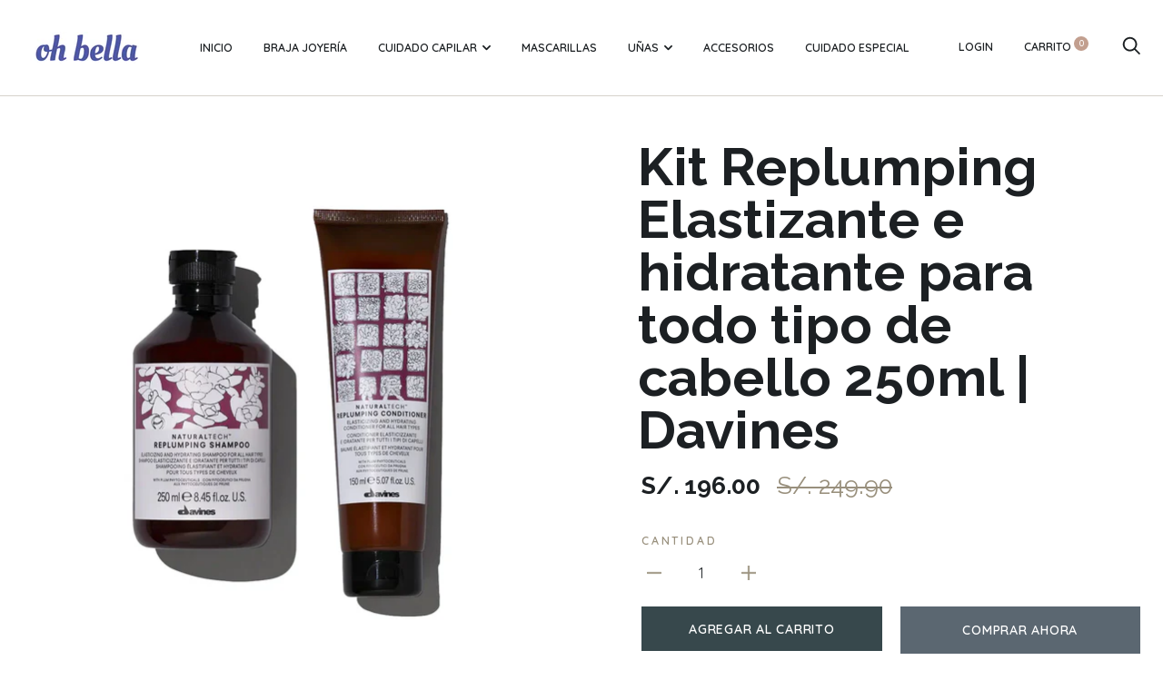

--- FILE ---
content_type: text/css
request_url: https://ohbellastore.com/cdn/shop/t/2/assets/theme.scss.css?v=82209655770591019851741560365
body_size: 19253
content:
@charset "UTF-8";*,*:before,*:after{box-sizing:border-box!important;-webkit-font-smoothing:antialiased;-moz-osx-font-smoothing:grayscale}html{font-family:sans-serif;-webkit-text-size-adjust:100%;-ms-text-size-adjust:100%;text-size-adjust:100%;-ms-overflow-style:-ms-autohiding-scrollbar}body{margin:0}[hidden]{display:none}article,aside,details,figcaption,figure,footer,header,main,nav,section,summary{display:block}audio,canvas,progress,video{display:inline-block;vertical-align:baseline}audio:not([controls]){display:none;height:0}:active{outline:none}a{color:inherit;background-color:transparent;text-decoration:none}a:active,a:hover{outline:0}b,strong{font-weight:700}small{font-size:80%}p,h1,h2,h3,h4,h5,h6{margin-top:0;font-size:inherit}img{max-width:100%;height:auto;border:0}svg:not(:root){overflow:hidden}ul,ol{margin:0;padding:0;list-style-position:inside}pre{overflow:auto}code,kbd,pre,samp{font-family:monospace,monospace;font-size:16px;font-size:.88889rem}button,input,optgroup,select,textarea{color:inherit;font:inherit;margin:0}button{overflow:visible}button,select{text-transform:none}button,html input[type=button],input[type=reset],input[type=submit]{-webkit-appearance:button;cursor:pointer}button[disabled],html input[disabled]{cursor:default}button::-moz-focus-inner,input::-moz-focus-inner{border:0;padding:0}input{line-height:normal}input[type=checkbox],input[type=radio]{box-sizing:border-box;padding:0}input[type=number]::-webkit-inner-spin-button,input[type=number]::-webkit-outer-spin-button{height:auto}input[type=search]{-webkit-appearance:none;box-sizing:content-box}input[type=search]::-webkit-search-cancel-button,input[type=search]::-webkit-search-decoration{-webkit-appearance:none}fieldset{border:1px solid #c0c0c0;margin:0 2px;padding:6px 10px 12px}legend{border:0;padding:0}textarea{overflow:auto}optgroup{font-weight:700}table{border-collapse:collapse;border-spacing:0}td,th{padding:0}.slick-slider{display:block;position:relative;-webkit-user-select:none;-moz-user-select:none;-ms-user-select:none;user-select:none;-webkit-tap-highlight-color:transparent}.slick-list{position:relative;display:block;overflow:hidden;margin:0;padding:0}.slick-list:focus{outline:none}.slick-list.dragging{cursor:pointer}.slick-track,.slick-list{-webkit-transform:translate3d(0,0,0);transform:translateZ(0)}.slick-track{display:block;position:relative;top:0;left:0}.slick-track:before,.slick-track:after{display:table;content:""}.slick-track:after{clear:both}.slick-loading .slick-track{visibility:hidden}.slick-slide{display:none;float:left;height:100%;min-height:1px;overflow:hidden}[dir=rtl] .slick-slide{float:right}.slick-slide img{display:block}.slick-slide.slick-loading img{display:none}.slick-slide.dragging img{pointer-events:none}.slick-initialized .slick-slide{display:block!important}.slick-loading .slick-slide{visibility:hidden}.slick-vertical .slick-slide{display:block;height:auto;border:1px solid transparent}.slick-arrow.slick-hidden{display:none}/*! Avalanche | MIT License | @colourgarden */.grid{display:block;list-style:none;padding:0;margin:0 0 0 -25px;font-size:0}.grid__cell{box-sizing:border-box;display:inline-block;width:100%;padding:0 0 0 25px;margin:0;vertical-align:top;font-size:1rem}.grid--center{text-align:center}.grid--center>.grid__cell{text-align:left}.grid__cell--center{display:block;margin:0 auto}.grid--right{text-align:right}.grid--right>.grid__cell{text-align:left}.grid--middle>.grid__cell{vertical-align:middle}.grid--bottom>.grid__cell{vertical-align:bottom}.grid--flush{margin-left:0}.grid--flush>.grid__cell{padding-left:0}.grid--tiny{margin-left:-6.25px}.grid--tiny>.grid__cell{padding-left:6.25px}.grid--small{margin-left:-12.5px}.grid--small>.grid__cell{padding-left:12.5px}.grid--auto>.grid__cell{width:auto}@media screen and (min-width: 801px){.grid--large{margin-left:-32px}.grid--large>.grid__cell{padding-left:32px}.grid--huge{margin-left:-75px}.grid--huge>.grid__cell{padding-left:75px}}.\31\/2,.\32\/4,.\33\/6,.\34\/8,.\35\/10,.\36\/12{width:50%}.\31\/3,.\32\/6,.\34\/12{width:33.33333333%}.\32\/3,.\34\/6,.\38\/12{width:66.66666667%}.\31\/4,.\32\/8,.\33\/12{width:25%}.\33\/4,.\36\/8,.\39\/12{width:75%}.\31\/5,.\32\/10{width:20%}.\32\/5,.\34\/10{width:40%}.\33\/5,.\36\/10{width:60%}.\34\/5,.\38\/10{width:80%}.\31\/6,.\32\/12{width:16.66666667%}.\35\/6,.\31 0\/12{width:83.33333333%}.\31\/8{width:12.5%}.\33\/8{width:37.5%}.\35\/8{width:62.5%}.\37\/8{width:87.5%}.\31\/10{width:10%}.\33\/10{width:30%}.\37\/10{width:70%}.\39\/10{width:90%}.\31\/12{width:8.33333333%}.\35\/12{width:41.66666667%}.\37\/12{width:58.33333333%}.\31 1\/12{width:91.66666667%}@media screen and (max-width: 559px){.hidden-thumb{display:none!important}.\31\/2--thumb,.\32\/4--thumb,.\33\/6--thumb,.\34\/8--thumb,.\35\/10--thumb,.\36\/12--thumb{width:50%}.\31\/3--thumb,.\32\/6--thumb,.\34\/12--thumb{width:33.33333333%}.\32\/3--thumb,.\34\/6--thumb,.\38\/12--thumb{width:66.66666667%}.\31\/4--thumb,.\32\/8--thumb,.\33\/12--thumb{width:25%}.\33\/4--thumb,.\36\/8--thumb,.\39\/12--thumb{width:75%}.\31\/5--thumb,.\32\/10--thumb{width:20%}.\32\/5--thumb,.\34\/10--thumb{width:40%}.\33\/5--thumb,.\36\/10--thumb{width:60%}.\34\/5--thumb,.\38\/10--thumb{width:80%}.\31\/6--thumb,.\32\/12--thumb{width:16.66666667%}.\35\/6--thumb,.\31 0\/12--thumb{width:83.33333333%}.\31\/8--thumb{width:12.5%}.\33\/8--thumb{width:37.5%}.\35\/8--thumb{width:62.5%}.\37\/8--thumb{width:87.5%}.\31\/10--thumb{width:10%}.\33\/10--thumb{width:30%}.\37\/10--thumb{width:70%}.\39\/10--thumb{width:90%}.\31\/12--thumb{width:8.33333333%}.\35\/12--thumb{width:41.66666667%}.\37\/12--thumb{width:58.33333333%}.\31 1\/12--thumb{width:91.66666667%}}@media screen and (min-width: 560px) and (max-width: 800px){.hidden-handheld{display:none!important}.\31\/2--handheld,.\32\/4--handheld,.\33\/6--handheld,.\34\/8--handheld,.\35\/10--handheld,.\36\/12--handheld{width:50%}.\31\/3--handheld,.\32\/6--handheld,.\34\/12--handheld{width:33.33333333%}.\32\/3--handheld,.\34\/6--handheld,.\38\/12--handheld{width:66.66666667%}.\31\/4--handheld,.\32\/8--handheld,.\33\/12--handheld{width:25%}.\33\/4--handheld,.\36\/8--handheld,.\39\/12--handheld{width:75%}.\31\/5--handheld,.\32\/10--handheld{width:20%}.\32\/5--handheld,.\34\/10--handheld{width:40%}.\33\/5--handheld,.\36\/10--handheld{width:60%}.\34\/5--handheld,.\38\/10--handheld{width:80%}.\31\/6--handheld,.\32\/12--handheld{width:16.66666667%}.\35\/6--handheld,.\31 0\/12--handheld{width:83.33333333%}.\31\/8--handheld{width:12.5%}.\33\/8--handheld{width:37.5%}.\35\/8--handheld{width:62.5%}.\37\/8--handheld{width:87.5%}.\31\/10--handheld{width:10%}.\33\/10--handheld{width:30%}.\37\/10--handheld{width:70%}.\39\/10--handheld{width:90%}.\31\/12--handheld{width:8.33333333%}.\35\/12--handheld{width:41.66666667%}.\37\/12--handheld{width:58.33333333%}.\31 1\/12--handheld{width:91.66666667%}}@media screen and (min-width: 560px){.hidden-handheld-and-up{display:none!important}.\31\/2--handheld-and-up,.\32\/4--handheld-and-up,.\33\/6--handheld-and-up,.\34\/8--handheld-and-up,.\35\/10--handheld-and-up,.\36\/12--handheld-and-up{width:50%}.\31\/3--handheld-and-up,.\32\/6--handheld-and-up,.\34\/12--handheld-and-up{width:33.33333333%}.\32\/3--handheld-and-up,.\34\/6--handheld-and-up,.\38\/12--handheld-and-up{width:66.66666667%}.\31\/4--handheld-and-up,.\32\/8--handheld-and-up,.\33\/12--handheld-and-up{width:25%}.\33\/4--handheld-and-up,.\36\/8--handheld-and-up,.\39\/12--handheld-and-up{width:75%}.\31\/5--handheld-and-up,.\32\/10--handheld-and-up{width:20%}.\32\/5--handheld-and-up,.\34\/10--handheld-and-up{width:40%}.\33\/5--handheld-and-up,.\36\/10--handheld-and-up{width:60%}.\34\/5--handheld-and-up,.\38\/10--handheld-and-up{width:80%}.\31\/6--handheld-and-up,.\32\/12--handheld-and-up{width:16.66666667%}.\35\/6--handheld-and-up,.\31 0\/12--handheld-and-up{width:83.33333333%}.\31\/8--handheld-and-up{width:12.5%}.\33\/8--handheld-and-up{width:37.5%}.\35\/8--handheld-and-up{width:62.5%}.\37\/8--handheld-and-up{width:87.5%}.\31\/10--handheld-and-up{width:10%}.\33\/10--handheld-and-up{width:30%}.\37\/10--handheld-and-up{width:70%}.\39\/10--handheld-and-up{width:90%}.\31\/12--handheld-and-up{width:8.33333333%}.\35\/12--handheld-and-up{width:41.66666667%}.\37\/12--handheld-and-up{width:58.33333333%}.\31 1\/12--handheld-and-up{width:91.66666667%}}@media screen and (max-width: 800px){.hidden-pocket{display:none!important}.\31\/2--pocket,.\32\/4--pocket,.\33\/6--pocket,.\34\/8--pocket,.\35\/10--pocket,.\36\/12--pocket{width:50%}.\31\/3--pocket,.\32\/6--pocket,.\34\/12--pocket{width:33.33333333%}.\32\/3--pocket,.\34\/6--pocket,.\38\/12--pocket{width:66.66666667%}.\31\/4--pocket,.\32\/8--pocket,.\33\/12--pocket{width:25%}.\33\/4--pocket,.\36\/8--pocket,.\39\/12--pocket{width:75%}.\31\/5--pocket,.\32\/10--pocket{width:20%}.\32\/5--pocket,.\34\/10--pocket{width:40%}.\33\/5--pocket,.\36\/10--pocket{width:60%}.\34\/5--pocket,.\38\/10--pocket{width:80%}.\31\/6--pocket,.\32\/12--pocket{width:16.66666667%}.\35\/6--pocket,.\31 0\/12--pocket{width:83.33333333%}.\31\/8--pocket{width:12.5%}.\33\/8--pocket{width:37.5%}.\35\/8--pocket{width:62.5%}.\37\/8--pocket{width:87.5%}.\31\/10--pocket{width:10%}.\33\/10--pocket{width:30%}.\37\/10--pocket{width:70%}.\39\/10--pocket{width:90%}.\31\/12--pocket{width:8.33333333%}.\35\/12--pocket{width:41.66666667%}.\37\/12--pocket{width:58.33333333%}.\31 1\/12--pocket{width:91.66666667%}}@media screen and (min-width: 801px) and (max-width: 1024px){.hidden-lap{display:none!important}.\31\/2--lap,.\32\/4--lap,.\33\/6--lap,.\34\/8--lap,.\35\/10--lap,.\36\/12--lap{width:50%}.\31\/3--lap,.\32\/6--lap,.\34\/12--lap{width:33.33333333%}.\32\/3--lap,.\34\/6--lap,.\38\/12--lap{width:66.66666667%}.\31\/4--lap,.\32\/8--lap,.\33\/12--lap{width:25%}.\33\/4--lap,.\36\/8--lap,.\39\/12--lap{width:75%}.\31\/5--lap,.\32\/10--lap{width:20%}.\32\/5--lap,.\34\/10--lap{width:40%}.\33\/5--lap,.\36\/10--lap{width:60%}.\34\/5--lap,.\38\/10--lap{width:80%}.\31\/6--lap,.\32\/12--lap{width:16.66666667%}.\35\/6--lap,.\31 0\/12--lap{width:83.33333333%}.\31\/8--lap{width:12.5%}.\33\/8--lap{width:37.5%}.\35\/8--lap{width:62.5%}.\37\/8--lap{width:87.5%}.\31\/10--lap{width:10%}.\33\/10--lap{width:30%}.\37\/10--lap{width:70%}.\39\/10--lap{width:90%}.\31\/12--lap{width:8.33333333%}.\35\/12--lap{width:41.66666667%}.\37\/12--lap{width:58.33333333%}.\31 1\/12--lap{width:91.66666667%}}@media screen and (min-width: 801px){.hidden-lap-and-up{display:none!important}.\31\/2--lap-and-up,.\32\/4--lap-and-up,.\33\/6--lap-and-up,.\34\/8--lap-and-up,.\35\/10--lap-and-up,.\36\/12--lap-and-up{width:50%}.\31\/3--lap-and-up,.\32\/6--lap-and-up,.\34\/12--lap-and-up{width:33.33333333%}.\32\/3--lap-and-up,.\34\/6--lap-and-up,.\38\/12--lap-and-up{width:66.66666667%}.\31\/4--lap-and-up,.\32\/8--lap-and-up,.\33\/12--lap-and-up{width:25%}.\33\/4--lap-and-up,.\36\/8--lap-and-up,.\39\/12--lap-and-up{width:75%}.\31\/5--lap-and-up,.\32\/10--lap-and-up{width:20%}.\32\/5--lap-and-up,.\34\/10--lap-and-up{width:40%}.\33\/5--lap-and-up,.\36\/10--lap-and-up{width:60%}.\34\/5--lap-and-up,.\38\/10--lap-and-up{width:80%}.\31\/6--lap-and-up,.\32\/12--lap-and-up{width:16.66666667%}.\35\/6--lap-and-up,.\31 0\/12--lap-and-up{width:83.33333333%}.\31\/8--lap-and-up{width:12.5%}.\33\/8--lap-and-up{width:37.5%}.\35\/8--lap-and-up{width:62.5%}.\37\/8--lap-and-up{width:87.5%}.\31\/10--lap-and-up{width:10%}.\33\/10--lap-and-up{width:30%}.\37\/10--lap-and-up{width:70%}.\39\/10--lap-and-up{width:90%}.\31\/12--lap-and-up{width:8.33333333%}.\35\/12--lap-and-up{width:41.66666667%}.\37\/12--lap-and-up{width:58.33333333%}.\31 1\/12--lap-and-up{width:91.66666667%}}@media screen and (min-width: 1025px){.hidden-desk{display:none!important}.\31\/2--desk,.\32\/4--desk,.\33\/6--desk,.\34\/8--desk,.\35\/10--desk,.\36\/12--desk{width:50%}.\31\/3--desk,.\32\/6--desk,.\34\/12--desk{width:33.33333333%}.\32\/3--desk,.\34\/6--desk,.\38\/12--desk{width:66.66666667%}.\31\/4--desk,.\32\/8--desk,.\33\/12--desk{width:25%}.\33\/4--desk,.\36\/8--desk,.\39\/12--desk{width:75%}.\31\/5--desk,.\32\/10--desk{width:20%}.\32\/5--desk,.\34\/10--desk{width:40%}.\33\/5--desk,.\36\/10--desk{width:60%}.\34\/5--desk,.\38\/10--desk{width:80%}.\31\/6--desk,.\32\/12--desk{width:16.66666667%}.\35\/6--desk,.\31 0\/12--desk{width:83.33333333%}.\31\/8--desk{width:12.5%}.\33\/8--desk{width:37.5%}.\35\/8--desk{width:62.5%}.\37\/8--desk{width:87.5%}.\31\/10--desk{width:10%}.\33\/10--desk{width:30%}.\37\/10--desk{width:70%}.\39\/10--desk{width:90%}.\31\/12--desk{width:8.33333333%}.\35\/12--desk{width:41.66666667%}.\37\/12--desk{width:58.33333333%}.\31 1\/12--desk{width:91.66666667%}}@media screen and (min-width: 1280px){.hidden-widescreen{display:none!important}.\31\/2--widescreen,.\32\/4--widescreen,.\33\/6--widescreen,.\34\/8--widescreen,.\35\/10--widescreen,.\36\/12--widescreen{width:50%}.\31\/3--widescreen,.\32\/6--widescreen,.\34\/12--widescreen{width:33.33333333%}.\32\/3--widescreen,.\34\/6--widescreen,.\38\/12--widescreen{width:66.66666667%}.\31\/4--widescreen,.\32\/8--widescreen,.\33\/12--widescreen{width:25%}.\33\/4--widescreen,.\36\/8--widescreen,.\39\/12--widescreen{width:75%}.\31\/5--widescreen,.\32\/10--widescreen{width:20%}.\32\/5--widescreen,.\34\/10--widescreen{width:40%}.\33\/5--widescreen,.\36\/10--widescreen{width:60%}.\34\/5--widescreen,.\38\/10--widescreen{width:80%}.\31\/6--widescreen,.\32\/12--widescreen{width:16.66666667%}.\35\/6--widescreen,.\31 0\/12--widescreen{width:83.33333333%}.\31\/8--widescreen{width:12.5%}.\33\/8--widescreen{width:37.5%}.\35\/8--widescreen{width:62.5%}.\37\/8--widescreen{width:87.5%}.\31\/10--widescreen{width:10%}.\33\/10--widescreen{width:30%}.\37\/10--widescreen{width:70%}.\39\/10--widescreen{width:90%}.\31\/12--widescreen{width:8.33333333%}.\35\/12--widescreen{width:41.66666667%}.\37\/12--widescreen{width:58.33333333%}.\31 1\/12--widescreen{width:91.66666667%}}.mfp-bg{top:0;left:0;width:100%;height:100%;z-index:1042;overflow:hidden;position:fixed;background:#000;opacity:.6}.mfp-wrap{top:0;left:0;width:100%;height:100%;z-index:1043;position:fixed;outline:none!important;-webkit-backface-visibility:hidden}.mfp-container{text-align:center;position:absolute;width:100%;height:100%;left:0;top:0;padding:0 8px;box-sizing:border-box}.mfp-container:before{content:"";display:inline-block;height:100%;vertical-align:middle}.mfp-align-top .mfp-container:before{display:none}.mfp-content{position:relative;display:inline-block;vertical-align:middle;margin:0 auto;text-align:left;z-index:1045}.mfp-inline-holder .mfp-content,.mfp-ajax-holder .mfp-content{width:100%;cursor:auto}.mfp-ajax-cur{cursor:progress}.mfp-zoom-out-cur,.mfp-zoom-out-cur .mfp-image-holder .mfp-close{cursor:-webkit-zoom-out;cursor:zoom-out}.mfp-zoom{cursor:-webkit-zoom-in;cursor:zoom-in}.mfp-auto-cursor .mfp-content{cursor:auto}.mfp-close,.mfp-arrow,.mfp-preloader,.mfp-counter{-webkit-user-select:none;-moz-user-select:none;-ms-user-select:none;user-select:none}.mfp-loading.mfp-figure{display:none}.mfp-hide{display:none!important}.mfp-preloader{color:#ccc;position:absolute;top:50%;width:auto;text-align:center;margin-top:-.8em;left:8px;right:8px;z-index:1044}.mfp-preloader a{color:#ccc}.mfp-preloader a:hover{color:#fff}.mfp-s-ready .mfp-preloader,.mfp-s-error .mfp-content{display:none}button.mfp-close,button.mfp-arrow{overflow:visible;cursor:pointer;background:transparent;border:0;-webkit-appearance:none;display:block;outline:none;padding:0;z-index:1046;box-shadow:none;-ms-touch-action:manipulation;touch-action:manipulation}button::-moz-focus-inner{padding:0;border:0}.mfp-close{width:44px;height:44px;line-height:44px;position:absolute;right:0;top:0;text-decoration:none;text-align:center;opacity:.65;padding:0 0 18px 10px;color:#fff;font-style:normal;font-size:28px;font-size:1.55556rem;font-family:Arial,Baskerville,monospace}.mfp-close:hover,.mfp-close:focus{opacity:1}.mfp-close:active{top:1px}.mfp-close-btn-in .mfp-close{color:#333}.mfp-image-holder .mfp-close,.mfp-iframe-holder .mfp-close{color:#fff;right:-6px;text-align:right;padding-right:6px;width:100%}.mfp-counter{position:absolute;top:0;right:0;color:#ccc;font-size:12px;font-size:.66667rem;line-height:18px;white-space:nowrap}.mfp-arrow{position:absolute;opacity:.65;margin:-55px 0 0;top:50%;padding:0;width:90px;height:110px;color:#fff;-webkit-tap-highlight-color:transparent}.mfp-arrow svg{width:36px;height:36px}.mfp-arrow:active{margin-top:-54px}.mfp-arrow:hover,.mfp-arrow:focus{opacity:1}.mfp-arrow-left{left:0}.mfp-arrow-right{right:0}.mfp-iframe-holder{padding-top:40px;padding-bottom:40px}.mfp-iframe-holder .mfp-content{line-height:0;width:100%;max-width:900px}.mfp-iframe-holder .mfp-close{top:-40px}.mfp-iframe-scaler{width:100%;height:0;overflow:hidden;padding-top:56.25%}.mfp-iframe-scaler iframe{position:absolute;display:block;top:0;left:0;width:100%;height:100%;box-shadow:0 0 8px #0009;background:#000}img.mfp-img{width:auto;max-width:100%;height:auto;display:block;line-height:0;box-sizing:border-box;padding:40px 0;margin:0 auto}.mfp-figure{line-height:0}.mfp-figure:after{content:"";position:absolute;left:0;top:40px;bottom:40px;display:block;right:0;width:auto;height:auto;z-index:-1;box-shadow:0 0 8px #0009;background:#444}.mfp-figure small{color:#bdbdbd;display:block;font-size:12px;font-size:.66667rem;line-height:14px}.mfp-figure figure{margin:0}.mfp-bottom-bar{margin-top:-36px;position:absolute;top:100%;left:0;width:100%;cursor:auto}.mfp-title{text-align:left;line-height:18px;color:#f3f3f3;word-wrap:break-word;padding-right:36px}.mfp-image-holder .mfp-content{max-width:86%}.mfp-gallery .mfp-image-holder .mfp-figure{cursor:pointer}@media screen and (max-width: 800px) and (orientation: landscape),screen and (max-height: 300px){.mfp-img-mobile .mfp-image-holder{padding-left:0;padding-right:0}.mfp-img-mobile img.mfp-img{padding:0}.mfp-img-mobile .mfp-figure:after{top:0;bottom:0}.mfp-img-mobile .mfp-figure small{display:inline;margin-left:5px}.mfp-img-mobile .mfp-bottom-bar{background:#0009;bottom:0;margin:0;top:auto;padding:3px 5px;position:fixed;box-sizing:border-box}.mfp-img-mobile .mfp-bottom-bar:empty{padding:0}.mfp-img-mobile .mfp-counter{right:5px;top:3px}.mfp-img-mobile .mfp-close{top:0;right:0;width:35px;height:35px;line-height:35px;background:#0009;position:fixed;text-align:center;padding:0}}@media all and (max-width: 900px){.mfp-arrow{-webkit-transform:scale(.75);-ms-transform:scale(.75);transform:scale(.75)}.mfp-arrow-left{-webkit-transform-origin:0;-ms-transform-origin:0;transform-origin:0}.mfp-arrow-right{-webkit-transform-origin:100%;-ms-transform-origin:100%;transform-origin:100%}.mfp-container{padding-left:6px;padding-right:6px}}.plyr{position:relative}.plyr:focus{outline:none}.plyr__play-large{position:absolute;left:calc(50% - 22.5px);top:calc(50% - 22.5px);background:transparent;fill:#fff;border:none;opacity:1;transition:opacity .2s ease-in-out;will-change:opacity}.plyr__play-large svg{width:45px;height:45px}.plyr__sr-only{visibility:hidden}.plyr--youtube .plyr__play-large{display:none}.plyr:not(.plyr--playing):hover .plyr__play-large{opacity:.6}.plyr--playing .plyr__play-large{opacity:0}.plyr__video-wrapper{position:relative}.plyr__video-embed{padding-bottom:56.25%;height:0;overflow:hidden;z-index:0}.plyr__video-embed>div{position:relative;padding-bottom:200%;-webkit-transform:translateY(-35.95%);-ms-transform:translateY(-35.95%);transform:translateY(-35.95%)}.plyr__video-embed iframe{position:absolute;top:0;left:0;width:100%;height:100%;border:0;-webkit-user-select:none;-moz-user-select:none;-ms-user-select:none;user-select:none;z-index:0;cursor:pointer}.plyr .plyr__video-embed iframe{pointer-events:none}.plyr__controls{display:none}.plyr--fullscreen-active{position:fixed;top:0;left:0;right:0;bottom:0;height:100%;width:100%;z-index:10000000;background:#000;border-radius:0!important}.plyr--fullscreen-active video{height:100%}.plyr--fullscreen-active .plyr__video-wrapper{height:100%;width:100%}.plyr--fullscreen-active .plyr__controls{position:absolute;bottom:0;left:0;right:0}.plyr--fullscreen-active.plyr--vimeo .plyr__video-wrapper{height:0;top:50%;-webkit-transform:translateY(-50%);-ms-transform:translateY(-50%);transform:translateY(-50%)}html.remodal-is-locked{overflow:hidden;-ms-touch-action:none;touch-action:none}.remodal,[data-remodal-id]{display:none}.remodal-overlay{position:fixed;z-index:9999;top:-5000px;right:-5000px;bottom:-5000px;left:-5000px;display:none}.remodal-wrapper{position:fixed;z-index:10000;top:0;right:0;bottom:0;left:0;padding:0;display:none;overflow:auto;text-align:center;-webkit-overflow-scrolling:touch}.remodal-wrapper:after{display:inline-block;height:100%;margin-left:-.05em;content:""}.remodal-overlay,.remodal-wrapper{-webkit-backface-visibility:hidden;backface-visibility:hidden}.remodal{position:relative;outline:none;width:100%;-webkit-text-size-adjust:100%;-ms-text-size-adjust:100%;text-size-adjust:100%}.remodal-is-initialized{display:inline-block}.remodal-overlay{background:#000000b3}.remodal-overlay.remodal-is-opening,.remodal-overlay.remodal-is-closing{-webkit-animation-duration:.3s;animation-duration:.3s;-webkit-animation-fill-mode:forwards;animation-fill-mode:forwards}.remodal-overlay.remodal-is-opening{-webkit-animation-name:remodal-overlay-opening-keyframes;animation-name:remodal-overlay-opening-keyframes}.remodal-overlay.remodal-is-closing{-webkit-animation-name:remodal-overlay-closing-keyframes;animation-name:remodal-overlay-closing-keyframes}.remodal{box-sizing:border-box;-webkit-transform:translate3d(0,0,0);transform:translateZ(0)}.remodal.remodal-is-opening,.remodal.remodal-is-closing{-webkit-animation-duration:.3s;animation-duration:.3s;-webkit-animation-fill-mode:forwards;animation-fill-mode:forwards}.remodal.remodal-is-opening{-webkit-animation-name:remodal-opening-keyframes;animation-name:remodal-opening-keyframes}.remodal.remodal-is-closing{-webkit-animation-name:remodal-closing-keyframes;animation-name:remodal-closing-keyframes}.remodal,.remodal-wrapper:after{vertical-align:middle}@-webkit-keyframes remodal-opening-keyframes{0%{-webkit-transform:scale(1.05);transform:scale(1.05);opacity:0}to{-webkit-transform:none;transform:none;opacity:1}}@keyframes remodal-opening-keyframes{0%{-webkit-transform:scale(1.05);transform:scale(1.05);opacity:0}to{-webkit-transform:none;transform:none;opacity:1}}@-webkit-keyframes remodal-closing-keyframes{0%{-webkit-transform:scale(1);transform:scale(1);opacity:1}to{-webkit-transform:scale(.95);transform:scale(.95);opacity:0}}@keyframes remodal-closing-keyframes{0%{-webkit-transform:scale(1);transform:scale(1);opacity:1}to{-webkit-transform:scale(.95);transform:scale(.95);opacity:0}}@-webkit-keyframes remodal-overlay-opening-keyframes{0%{opacity:0}to{opacity:1}}@keyframes remodal-overlay-opening-keyframes{0%{opacity:0}to{opacity:1}}@-webkit-keyframes remodal-overlay-closing-keyframes{0%{opacity:1}to{opacity:0}}@keyframes remodal-overlay-closing-keyframes{0%{opacity:1}to{opacity:0}}@media screen and (min-width: 560px){.remodal-wrapper{padding:10px}}.no-backgroundblendmode .accent-overlay:before{content:"";position:absolute;left:0;top:0;width:100%;height:100%;background:#c29f8fa6}.accent-overlay{position:relative;color:#fff;background-size:cover;background-position:center center}.accent-overlay{background-blend-mode:multiply;background-color:#c29f8f!important}.no-backgroundblendmode .accent-overlay{overflow:hidden}.no-backgroundblendmode .accent-overlay:before{height:2000px}.image--fade-in{opacity:0;transition:opacity .3s ease}.lazyloaded.image--fade-in{opacity:1}.aspect-ratio{position:relative;margin-left:auto;margin-right:auto}.aspect-ratio>img,.no-js .aspect-ratio>noscript img{position:absolute;height:100%;width:100%;max-width:100%;max-height:100%;top:0;left:0}img.lazyload[data-sizes=auto]{width:100%}.placeholder-background{position:absolute;top:0;left:0;width:100%;height:100%;overflow:hidden}.placeholder-background>.placeholder-svg{fill:#37484c;background-color:#fff}.page__container{display:-webkit-flex;display:-ms-flexbox;display:flex;-webkit-flex-direction:column;-ms-flex-direction:column;flex-direction:column;min-height:100vh;height:100%;background:#fff}.shopify-section__announcement-bar,.shopify-section__header,.shopify-section__footer{-webkit-flex-shrink:0;-ms-flex-negative:0;flex-shrink:0}.main{-webkit-flex:1 0 auto;-ms-flex:1 0 auto;flex:1 0 auto}.page__container--secondary .main{background:#d7d3d9}.no-scroll{overflow:hidden}.js .no-js,.no-js .hide-no-js{display:none!important}.container{max-width:1330px;margin:0 auto;padding:0 25px}.visually-hidden{position:absolute;overflow:hidden;clip:rect(0 0 0 0);height:1px;width:1px;margin:-1px;padding:0;border:0}.anchor{display:block;position:relative;top:-75px;visibility:hidden}.placeholder-svg{display:block;width:100%;height:100%;max-width:100%;max-height:100%;fill:#37484c}.page__overlay{position:fixed;width:100%;height:100%;top:0;left:0;background:#000;opacity:0;z-index:5;visibility:hidden;transition:opacity .3s,visibility 0s .3s}.page__overlay--open{opacity:.6;visibility:visible;transition:opacity .3s}.page__content-wrapper{padding:25px 0 30px}.page__content-wrapper--no-top-padding{padding-top:0!important}.page__content-wrapper--force-background{background:#fff}.page__header{position:relative;margin-bottom:1.8em}.page__title{text-align:center;letter-spacing:3.2px}.page__description{text-align:center;max-width:600px;margin:-12px auto 0}.page__action-button{margin-top:-10px}.page__container--secondary .page__header{margin-bottom:1.2em}@media screen and (min-width: 560px){.page__content-wrapper{padding:35px 0}.page__header{margin-bottom:3em}.page__action-button{position:absolute;margin-top:0;right:0;top:0}.page__container--secondary .page__header{margin-bottom:1.7em}}@media screen and (min-width: 1025px){.page__content-wrapper{padding:50px 0}.page__header{margin-bottom:5em}.page__description{margin-top:0}.page__action-button{top:8px}.page__container--secondary .page__header{margin-bottom:2.4em}}html{font-size:16px}body{font-weight:400;font-family:Quicksand;color:#37484c;line-height:1.5;scroll-behavior:smooth;font-size:17px;font-size:.94444rem}@media screen and (min-width: 801px){body{font-size:18px;font-size:1rem}}a,.link{transition:all .25s ease-in-out}.link:hover{color:#c29f8f}.link--primary,.tweet .link,.tweet .hashtag{color:#c29f8f!important}.link--primary:hover,.tweet .link:hover,.tweet .hashtag:hover{color:#a7755d!important}.link--secondary{color:#1c2023!important}.link--secondary:hover{color:#c29f8f!important}.link--icon svg{margin-right:15px;height:12px;width:12px;vertical-align:-1px}.link--effect{position:relative}.link--effect:after{position:absolute;content:"";left:0;bottom:0;width:100%;height:1px;background:currentColor;-webkit-transform-origin:left center;-ms-transform-origin:left center;transform-origin:left center;-webkit-transform:scaleX(0);-ms-transform:scaleX(0);transform:scaleX(0);transition:-webkit-transform .2s ease-in-out;transition:transform .2s ease-in-out}.link--effect:hover:after{-webkit-transform:scaleX(1);-ms-transform:scaleX(1);transform:scaleX(1)}.icon{display:inline-block;width:1em;height:1em;fill:currentColor;vertical-align:middle}.list--unstyled{list-style:none;padding:0;margin:0}.text--uppercase,.table th,.form__label,#shopify-product-reviews .spr-form-label,#shopify-product-reviews .spr-pagination{color:#99907d;text-transform:uppercase;font-weight:600;font-size:12px;font-size:.66667rem;letter-spacing:2.4px}.text--uppercase-secondary{color:#1c2023}.text--respect-break{white-space:pre-line}.video-wrapper,.video-container{height:0;padding-bottom:56.25%;position:relative}.video-wrapper iframe,.video-wrapper embed,.video-wrapper object,.video-container iframe,.video-container embed,.video-container object{position:absolute;top:0;left:0;width:100%!important;height:100%!important}.table-wrapper{overflow:auto;-webkit-overflow-scrolling:touch}.table{width:100%;border-collapse:separate;color:#1c2023}.table th{padding:0 5px 4px;text-align:left}.table td{padding:12px 5px;border-bottom:1px solid rgba(153,144,125,.4)}.table td:first-child,.table th:first-child{padding-left:0}.table td:last-child,.table th:last-child{padding-right:0;text-align:right}@media screen and (max-width: 559px){.table--responsive{border:none;box-shadow:none}.table--responsive thead,.table--responsive td:not([data-label]){display:none}.table--responsive tr{display:block;margin-bottom:15px;border:1px solid rgba(153,144,125,.4);border-bottom:none}.table--responsive tr:last-child{margin-bottom:0}.table--responsive tr:last-child td{border-bottom:1px solid rgba(153,144,125,.4)}.table--responsive th,.table--responsive td{display:block;text-align:right!important;padding:6px 10px!important;border-right:none}.table--responsive td:before{content:attr(data-label);float:left!important;margin-top:3px;font-size:13px;font-size:.72222rem;text-transform:uppercase}.table--responsive tfoot tr{margin-bottom:0;border-width:0 1px}.table--responsive tfoot tr:first-child{margin-top:25px;border-top:1px solid rgba(153,144,125,.4)}.table--responsive tfoot tr:last-child{border-bottom:1px solid rgba(153,144,125,.4)}}@media screen and (min-width: 560px){.text--uppercase,.table th,.form__label,#shopify-product-reviews .spr-form-label,#shopify-product-reviews .spr-pagination{font-size:14px;font-size:.77778rem;letter-spacing:2.8px}}p,h1,h2,h3,h4,h5,h6{margin-top:0;font-weight:inherit}p:last-child,h1:last-child,h2:last-child,h3:last-child,h4:last-child,h5:last-child,h6:last-child{margin-bottom:0}.h1,.h2,.rte h1,.h3,.rte h2,.h4,.rte h3,.h5,.rte h4,.h6,.rte h5,.rte h6{color:#1c2023;font-family:Raleway;font-weight:700}.h1{margin-bottom:.55em;text-transform:uppercase;font-size:40px;font-size:2.22222rem;line-height:1.2}.h2,.rte h1{margin-bottom:.55em;font-size:40px;font-size:2.22222rem;line-height:1.2}.h3,.rte h2{margin-bottom:.8em;text-transform:uppercase;font-size:30px;font-size:1.66667rem;line-height:1.3}.h4,.rte h3{margin-bottom:.9em;font-size:25px;font-size:1.38889rem;line-height:1.3}.h5,.rte h4{margin-bottom:1.15em;font-size:20px;font-size:1.11111rem}.h6,.rte h5,.rte h6{margin-bottom:1.45em;font-size:17px;font-size:.94444rem}@media screen and (min-width: 1025px){.h1,.h2,.rte h1{margin-bottom:.35em;font-size:66px;font-size:3.66667rem;line-height:1}.h3,.rte h2{margin-bottom:.45em;font-size:48px;font-size:2.66667rem;line-height:1.2}.h4,.rte h3{margin-bottom:.6em;font-size:36px;font-size:2rem}.h5,.rte h4{margin-bottom:1.05em;font-size:22px;font-size:1.22222rem}.h6,.rte h5,.rte h6{margin-bottom:1.35em;font-size:18px;font-size:1rem}}.rte iframe{max-width:100%}.rte a:not(.button){color:#c29f8f}.rte a:not(.button):hover{color:#a7755d}.rte p:not(:last-child),.rte ul:not(:last-child),.rte ol:not(:last-child),.rte img:not(:last-child){margin-bottom:1.35em}.rte ul,.rte ol{margin-left:1.35em;padding-left:0;list-style-position:outside}.rte .table-wrapper:not(:last-child){margin:2em 0 2.4em}.rte blockquote{text-align:center;padding:0;color:#1c2023;text-transform:uppercase;font-size:20px;font-size:1.11111rem;font-weight:600}.rte h6{font-size:14px;font-size:.77778rem;text-transform:uppercase}@media screen and (min-width: 560px){.rte blockquote{font-size:30px;font-size:1.66667rem;line-height:1.2}}@media screen and (min-width: 1025px){.rte blockquote{font-size:48px;font-size:2.66667rem}}.article--full{margin-bottom:45px}.article__meta{display:block;margin-bottom:1.1em}.article__meta-item{display:inline-block}.article__meta-item+.article__meta-item:before{display:inline-block;content:"|";margin:0 5px;letter-spacing:0;color:#99907d}.article__image-wrapper{position:relative;background-size:cover;font-size:0}.article__image{width:100%;height:200px;background-size:cover;background-position:center}.article__content{position:relative;background:#fff}.article__image-wrapper+.article__content{margin:-45px 0 0 20px;padding:15px 20px 0}.article__title{margin-bottom:.5em}.article__excerpt{margin-bottom:1em}.article__body{padding-top:1.2em}.article__tags{padding-top:2em}.article__body .share-buttons{display:none}.article__read-more{display:inline-block}@media screen and (min-width: 560px){.article__image-wrapper+.article__content{margin:-65px 0 0 30px;padding:20px 30px 0}.article__body{padding-left:60px}.article__image{height:350px}}@media screen and (min-width: 801px){.article--full{margin-bottom:90px}.article__meta-item+.article__meta-item:before{margin:0 15px}.article__tags{padding-top:3em}.article__image-wrapper+.article__content{margin:-75px 0 0 70px;padding:65px 70px 0}.article__excerpt{margin-bottom:1.9em}.article--full .article__image{height:500px}.article--full .article__image-wrapper+.article__content{margin:-115px 0 0 96px}.article__body{padding:2.6em 0 0}.article__body .share-buttons{display:inline-block;position:-webkit-sticky;position:sticky;left:0;top:0;vertical-align:top}.article__body-inner{display:inline-block;width:calc(100% - 96px);padding:0 140px 0 70px}}@media screen and (min-width: 1025px){.article__body-inner{padding:0 310px 0 140px}.article--full .article__image{max-height:600px}}.article-comments{max-width:550px;margin:0 auto;padding-top:35px;border-top:1px solid rgba(153,144,125,.4)}.article-comments__list{margin:15px 0 34px}.article-comment{display:-webkit-flex;display:-ms-flexbox;display:flex;padding:18px 0 25px;border-bottom:1px solid rgba(153,144,125,.4)}.article-comment:first-child{padding-top:0}.article-comment__inner{margin-top:6px;-webkit-flex:1 1 auto;-ms-flex:1 1 auto;flex:1 1 auto}.article-comment__avatar{margin-right:18px;-webkit-flex:none;-ms-flex:none;flex:none;width:50px;height:50px;border-radius:100%}.article-comment__content{font-size:.9em}.article-comment__meta{font-size:.8em;color:#99907d}.article-comment__author{text-transform:uppercase;font-weight:600}.article-comment__time{float:right}@media screen and (min-width: 801px){.article-comments{max-width:none;padding-top:65px}.article-comments__list{margin-bottom:0;margin-top:40px}}@media screen and (min-width: 1025px){.article-comments__list{margin-right:50px}}.articles-list__item:not(:last-child){margin-bottom:50px}@media screen and (min-width: 1025px){.articles-list__item:not(:last-child){margin-bottom:74px}}.blog-sidebar{margin-left:20px}.blog-sidebar__section{font-weight:600}.blog-sidebar__section+.blog-sidebar__section{margin-top:45px}.blog-sidebar__title{margin-bottom:1.2em}.blog-sidebar__newsletter{padding:35px}.blog-sidebar__newsletter .blog-sidebar__title{position:relative;margin-bottom:1.8em;color:#fff}.blog-sidebar__newsletter .input-group__submit{padding-left:20px;padding-right:20px;line-height:0}.blog-sidebar__newsletter .input-group__submit svg{height:10px;width:10px}.blog-sidebar__tag:not(:last-child){margin-bottom:6px}.blog-sidebar__featured-articles{margin-top:-14px}.blog-sidebar__featured-article{display:block;padding:14px 0;box-shadow:0 -1px #99907d66 inset}.blog-sidebar__product-item{border:1px solid rgba(153,144,125,.4)}@media screen and (min-width: 1280px){.blog-sidebar{margin-left:50px}.blog-sidebar__section--padded{padding-left:38px}}.box{position:relative;background:#fff;z-index:1}.box--secondary{background:#d7d3d9}.box--shrinked{max-width:950px;margin:0 auto}.box--mini{max-width:620px;margin:0 auto}.box__separator{margin:0 auto 30px 0;height:4px;width:80px;background:#d7d3d9;border:none}.box__content{padding:25px}.box__content--small-padding{padding:17px 25px}.box__content--large-padding{padding:25px 30px 30px}.box__content--centered{text-align:center}.box__button-wrapper{margin-top:25px}.image-below-box{display:none;position:absolute;top:-40px;left:0}.image-below-box--pull{top:-80px}.image-below-box--vertical-ratio{max-height:680px}.image-below-box--horizontal-ratio{max-height:400px}.box+.image-below-box{left:auto;right:0}@media screen and (min-width: 560px){.box--with-image{display:table;table-layout:fixed;width:100%}.box--with-image .box__image,.box--with-image .box__content{display:table-cell;vertical-align:middle;width:50%}.box--with-image .box__image--small{width:28%}.box__content--large-padding{padding:35px 30px 40px}}@media screen and (min-width: 1025px){.box__content{padding:45px}.box__content--small-padding{padding:22px 25px}.box__content--large-padding{padding:50px 70px 55px}.box__button-wrapper{margin-top:40px}}@media screen and (min-width: 1280px){.image-below-box{display:block}}@-webkit-keyframes buttonLoadingSpinner{0%{-webkit-transform:rotate(0deg);transform:rotate(0)}to{-webkit-transform:rotate(360deg);transform:rotate(360deg)}}@keyframes buttonLoadingSpinner{0%{-webkit-transform:rotate(0deg);transform:rotate(0)}to{-webkit-transform:rotate(360deg);transform:rotate(360deg)}}.button,.shopify-payment-button__button--unbranded,#shopify-product-reviews .spr-summary-actions-newreview{position:relative;display:inline-block;padding:14px 30px;line-height:normal;border:none;border-radius:0;text-transform:uppercase;font-size:15px;font-size:.83333rem;font-weight:600;transition:color .25s ease-in-out,background .25s ease-in-out;text-align:center;letter-spacing:.75px}.button[disabled],[disabled].shopify-payment-button__button--unbranded,#shopify-product-reviews [disabled].spr-summary-actions-newreview{cursor:not-allowed}.button svg,.shopify-payment-button__button--unbranded svg,#shopify-product-reviews .spr-summary-actions-newreview svg{margin-right:14px;height:12px;width:12px;vertical-align:-1px}.button--small{padding:10px 30px}.button--full{width:100%}.button+.button,.shopify-payment-button__button--unbranded+.button,#shopify-product-reviews .spr-summary-actions-newreview+.button,.button+.shopify-payment-button__button--unbranded,.shopify-payment-button__button--unbranded+.shopify-payment-button__button--unbranded,#shopify-product-reviews .spr-summary-actions-newreview+.shopify-payment-button__button--unbranded,#shopify-product-reviews .button+.spr-summary-actions-newreview,#shopify-product-reviews .shopify-payment-button__button--unbranded+.spr-summary-actions-newreview,#shopify-product-reviews .spr-summary-actions-newreview+.spr-summary-actions-newreview{margin-top:15px}.button--primary,#shopify-product-reviews .spr-button.button-primary{color:#fff;background:#37484c}.button--primary:hover:not([disabled]),#shopify-product-reviews .spr-button.button-primary:hover:not([disabled]){background:#171e20}.button--secondary,.shopify-payment-button__button--unbranded,#shopify-product-reviews .spr-summary-actions-newreview{color:#fff;background:#5b6771}.button--secondary:hover:not([disabled]),.shopify-payment-button__button--unbranded:hover:not([disabled]),#shopify-product-reviews .spr-summary-actions-newreview:hover:not([disabled]){background:#808d99}.button--primary.button--loading,#shopify-product-reviews .button--loading.spr-button.button-primary,.button--primary.button--loading:hover,#shopify-product-reviews .button--loading.spr-button.button-primary:hover{color:#37484c;background:#37484c}.button--secondary.button--loading,.button--loading.shopify-payment-button__button--unbranded,#shopify-product-reviews .button--loading.spr-summary-actions-newreview,.button--secondary.button--loading:hover,.button--loading.shopify-payment-button__button--unbranded:hover,#shopify-product-reviews .button--loading.spr-summary-actions-newreview:hover{color:#5b6771;background:#5b6771}.button--loading:after{content:"";display:block;width:24px;height:24px;position:absolute;left:calc(50% - 12px);top:calc(50% - 12px);border-radius:50%;border:3px solid white;border-top-color:transparent;-webkit-animation:buttonLoadingSpinner .6s infinite linear;animation:buttonLoadingSpinner .6s infinite linear}.button-wrapper{text-align:center}.button--enforce-min-width{min-width:220px}@media screen and (min-width: 560px){.button,.shopify-payment-button__button--unbranded,#shopify-product-reviews .spr-summary-actions-newreview{padding:16px 34px 15px;font-size:16px;font-size:.88889rem}.button--small{padding:12px 34px}}.cart__items{width:100%}.cart-item{margin-bottom:15px;padding:18px 15px 26px;background:#fff;color:#1c2023;line-height:1.2}.cart-item:last-child{margin-bottom:0}.cart-item__image-container{display:inline-block;margin-top:4px;width:80px;height:80px;text-align:center}.cart-item__image{max-width:100%;max-height:100%;margin:0 auto}.cart-item__vendor{margin-bottom:6px}.cart-item__title{margin-bottom:4px}.cart-item__title,.cart-item__line-price{font-weight:600}.cart-item__price{margin-bottom:0}.cart-item__original-line-price,.cart-item__original-unit-price{text-decoration:line-through;color:#99907d}.cart-item__variant-options,.cart-item__properties{margin-top:12px;font-size:.9em}.cart-item__variant-option .color-swatch--mini{margin:0 5px}.cart-item__quantity{margin-top:14px}@media screen and (max-width: 559px){.cart__items,.cart__items>tbody,.cart-item,.cart-item>td{display:block}.cart__items{width:100%}.cart__headings{display:none}.cart-item{margin-left:auto;margin-right:auto}.cart-item>td{padding-left:96px}.cart-item__product{position:relative}.cart-item__image-container{position:absolute;left:0;top:0}.cart-item__line-price,.cart-item__original-line-price{font-weight:400;font-size:1rem}.cart-item__delete{position:relative;display:inline-block;color:#99907d;margin-left:35px;font-size:15px;font-size:.83333rem}.cart-item__delete:after{position:relative;display:block;content:"";width:100%;height:1px;bottom:2px;left:0;background:#99907d99}}@media screen and (min-width: 560px){.cart__items{margin-top:-10px;text-align:center;border-collapse:separate;border-spacing:0 10px}.cart__items th{padding:0 0 14px}.cart__items td{padding:24px}.cart__items th:first-child,.cart__items td:first-child{text-align:left}.cart-item__price{display:block}.cart-item__image-container{margin-right:24px}.flexbox .cart-item__product{display:-webkit-flex;display:-ms-flexbox;display:flex;-webkit-align-items:center;-ms-flex-align:center;align-items:center}.no-flexbox .cart-item__image-container{float:left}.cart-item__delete{color:#99907d}.cart-item__delete svg{width:15px;height:15px}}@media screen and (min-width: 1025px){.cart-item__image-container{width:95px;height:115px}}.cart__footer{margin-top:34px}.cart__note{max-width:410px}.cart__checkout{text-align:right}.cart__total{display:block;margin-bottom:.2em;font-weight:600}.cart__shipping{font-size:14px;font-size:.77778rem}.cart__currency-notice{position:relative}.cart__currency-notice:before{content:"";display:block;margin:20px 0 20px auto;height:3px;width:50px;background:#37484c33}.cart__recap{margin-bottom:18px;text-align:right}.additional-checkout-buttons{margin-left:-10px}.additional-checkout-buttons>*:not(script){padding:15px 0 0 15px;vertical-align:top;line-height:1}.additional-checkout-buttons>*:not(script):first-child,.additional-checkout-buttons>*:not(script):empty{padding-left:0}@media screen and (max-width: 559px){.cart__checkout-button{margin-top:25px;width:100%;font-size:20px;font-size:1.11111rem;padding-top:20px;padding-bottom:20px}.additional-checkout-buttons>*:not(script){padding:15px 0 0 5px}}@media screen and (min-width: 560px){.cart__recap{margin-bottom:26px}.cart__footer{margin-top:58px}}.shipping-estimator{margin:18px -25px 20px;padding:22px 25px;border-top:1px solid rgba(153,144,125,.4);border-bottom:1px solid rgba(153,144,125,.4)}.shipping-estimator__title{margin-bottom:0}.shipping-estimator__title svg{float:right;width:16px;height:16px;-webkit-transform:rotateZ(0deg);transform:rotate(0);transition:-webkit-transform .3s ease-in-out;transition:transform .3s ease-in-out}.shipping-estimator--active .shipping-estimator__title svg{-webkit-transform:rotateZ(-180deg);transform:rotate(-180deg)}.shipping-estimator__inner{margin:20px 0 4px}.shipping-estimator__submit{width:100%}.shipping-estimator__results{margin-top:25px}@media screen and (min-width: 560px){.shipping-estimator{margin:48px 0 0;padding:42px 0 0;border-top:1px solid rgba(153,144,125,.4);border-bottom:none}.shipping-estimator__inner{margin:25px 0 12px}.shipping-estimator__form{display:-webkit-flex;display:-ms-flexbox;display:flex;-webkit-align-items:center;-ms-flex-align:center;align-items:center}.shipping-estimator__form .form__control{margin-bottom:0;margin-right:10px}.shipping-estimator__submit{width:auto;-webkit-flex:none;-ms-flex:none;flex:none}}@media screen and (min-width: 1025px){.shipping-estimator__form .form__control{margin-right:30px}.shipping-estimator__inner{margin-bottom:0}}.shopify-section__cart-related-products .section{margin-top:40px}.collection__top{position:relative;display:-webkit-flex;display:-ms-flexbox;display:flex;-webkit-align-items:center;-ms-flex-align:center;align-items:center;margin-bottom:25px;min-height:150px;width:100%;text-align:center;overflow:hidden}.collection__top:before{z-index:1}.collection__image{position:absolute;left:0;top:0;width:100%;height:100%;object-fit:cover;object-position:center center;-webkit-filter:grayscale(100%);filter:grayscale(100%);font-family:"object-fit: cover; object-position: center center;";mix-blend-mode:multiply}.collection__top--no-overlay .collection__image{-webkit-filter:none;filter:none;mix-blend-mode:normal}.collection__info{position:relative;padding:50px 25px;width:100%;z-index:1}.collection__title{margin-bottom:20px;color:currentColor;text-transform:uppercase;overflow-wrap:break-word;-webkit-hyphens:auto;-ms-hyphens:auto;hyphens:auto}@media screen and (min-width: 560px) and (max-width: 800px){.collection__info{padding-top:90px;padding-bottom:90px}}@media screen and (min-width: 801px){.list-products--with-collection-image{display:-webkit-flex;display:-ms-flexbox;display:flex;-webkit-flex-wrap:wrap;-ms-flex-wrap:wrap;flex-wrap:wrap;-webkit-align-items:center;-ms-flex-align:center;align-items:center}.list-products--with-collection-image .collection__top{height:auto;margin-bottom:0}.list-products--with-collection-image .grid__cell:first-child{display:-webkit-flex;display:-ms-flexbox;display:flex;margin-bottom:35px;-webkit-align-self:stretch;-ms-flex-item-align:stretch;align-self:stretch}}.collection__filters{margin-bottom:25px;overflow:hidden}.collection__filter{margin-bottom:15px}.collection__filter:last-child{margin-bottom:0}@media screen and (min-width: 560px){.collection__filters{margin-bottom:50px}.collection__filter{display:inline-block;margin-bottom:0}.collection__filter:last-child{float:right}}.list-collections{margin-bottom:-25px}.collection-item{position:relative;display:block;margin-bottom:25px;min-height:385px;background-size:cover;color:#fff;overflow-anchor:none}.collection-item__background-image{position:absolute;top:0;left:0;width:100%;height:100%;background-size:cover;background-position:center;transition:background-position .25s ease-in-out,opacity .25s ease-in-out}.collection-item__placeholder{position:absolute;top:0;left:0;width:100%;height:100%;background:#fff}.collection-item__info{position:absolute;padding:24px 26px 0;left:0;bottom:0;width:100%;background:#c29f8fe6;overflow:hidden;text-align:left;transition:background .25s ease-in-out}.collection-item__title{margin:0 0 24px;color:#fff}.collection-item__button{background:#fff;color:#c29f8f}.collection-item__button:hover{background:#986953;color:#fff}.collection-item__bottom{display:none;padding-bottom:24px}.collection-item--hovered .collection-item__background-image{background-position-y:-25px}.collection-item--hovered .collection-item__info{background:#c29f8f}@media screen and (max-width: 559px){.template-index .list-collections{margin:0 -25px}.template-index .list-collections .grid__cell{margin:0 5px;padding:0}.template-index .list-collections .collection-item{margin-bottom:0}}@media screen and (min-width: 801px){.list-collections{margin-bottom:-35px}.collection-item{min-height:450px;margin-bottom:35px}.collection-item__description{margin-bottom:26px}}@media screen and (min-width: 1025px){.collection-item{min-height:550px}.collection-item__info{padding:28px 50px 0}.collection-item__bottom{padding-bottom:38px}}.footer{padding:30px 0;color:#1c2023}.footer__block{margin-bottom:25px}.footer__text{margin-bottom:1.35em}.footer__block .social-media{padding:6px 0}.footer__link:not(:last-child){margin-bottom:8px}.footer__copyright{margin-top:20px;font-size:13px;font-size:.72222rem;color:#99907d;text-align:center}.footer__payment-methods{margin-top:15px}.footer__payment-method{display:inline-block;margin-left:10px}.footer__payment-method:first-child{margin-left:0}.footer__payment-method svg{width:30px;height:30px}.tweet{margin-top:6px;contain:content}.tweet__username{margin:0 0 20px -2px;color:#c29f8f;font-size:.85em}.tweet__username svg{margin-right:8px}.tweet__content{margin-bottom:8px;overflow:hidden;text-overflow:ellipsis}.tweet__content .Emoji{max-width:15px}.tweet__date{font-size:10px;font-size:.55556rem}@media screen and (min-width: 560px){.footer__block{margin-bottom:50px}.footer__copyright{margin-top:0;text-align:left}.footer__payment-methods{float:right;margin-top:-5px}.tweet{margin-top:0}.tweet__username{margin-bottom:26px}.tweet__content{margin-bottom:20px;font-size:.9em}.tweet__date{font-size:12px;font-size:.66667rem}}@media screen and (min-width: 560px) and (max-width: 800px){.footer{padding:40px 0}}@media screen and (min-width: 801px){.footer{padding:68px 0}}.slideshow-section--fs{margin-top:0!important}.fs-slideshow,.fs-slideshow__slide{position:relative}.fs-slideshow__slide{display:block}.fs-slideshow__cover{position:absolute;width:100%;height:100%;top:0;left:0}.fs-slideshow__cover--center{text-align:center}.fs-slideshow__cover--right{text-align:right}.fs-slideshow__content{position:relative;max-width:90%;margin:0 auto;padding:0 25px;top:50%;-webkit-transform:translateY(-50%);-ms-transform:translateY(-50%);transform:translateY(-50%)}.fs-slideshow__image{display:block;width:100%}.fs-slideshow__image--placeholder{background:#cecece;fill:#ababab}.fs-slideshow__heading,.fs-slideshow__subheading{position:relative;font-size:26px;font-size:1.44444rem;line-height:1.2;text-transform:none;color:#c29f8f;font-weight:400;font-family:Raleway}.fs-slideshow__subheading{margin-bottom:10px!important;font-size:22px;font-size:1.22222rem}.fs-slideshow__progress-bar{position:absolute;bottom:0;left:0;width:100%;height:3px;background:#00000080}.fs-slideshow__progress-bar-advancement{position:absolute;left:0;top:0;height:100%;background:#c29f8f;transition:width .25s ease-in-out}.fs-slideshow__slide-count{position:absolute;width:100%;bottom:15px;left:0;text-align:right;color:#fff;font-weight:600;pointer-events:none}.fs-slideshow__current-slide{font-size:34px;font-size:1.88889rem}.fs-slideshow__total-slides{font-size:16px;font-size:.88889rem}.fs-slideshow__nav-button{position:absolute;top:50%;padding:2px 6px 3px;-webkit-transform:translateY(-50%);-ms-transform:translateY(-50%);transform:translateY(-50%);background:url([data-uri]);color:#fff;border:none;z-index:1;-webkit-appearance:none}.fs-slideshow__nav-button svg{width:22px;height:22px}.fs-slideshow__nav-prev{left:0}.fs-slideshow__nav-next{right:0}.fs-slideshow__plyr-container .plyr__play-large{z-index:1}.fs-slideshow--video-playing .fs-slideshow__nav-button,.fs-slideshow--video-playing .fs-slideshow__slide-count{display:none}@media screen and (max-width: 559px){.fs-slideshow__button{padding:12px 20px}.fs-slideshow__image{min-height:215px;object-fit:cover;object-position:center center}}@media screen and (min-width: 560px){.fs-slideshow__content{max-width:85%}.fs-slideshow__heading,.fs-slideshow__subheading{font-size:40px;font-size:2.22222rem;max-width:500px}.fs-slideshow__cover--right .fs-slideshow__heading,.fs-slideshow__cover--right .fs-slideshow__subheading{margin-left:auto}.fs-slideshow__cover--center .fs-slideshow__heading,.fs-slideshow__cover--center .fs-slideshow__subheading{max-width:900px;margin-left:auto;margin-right:auto}.fs-slideshow__current-slide{font-size:40px;font-size:2.22222rem}.fs-slideshow__total-slides{font-size:18px;font-size:1rem}.fs-slideshow__progress-bar{height:5px}.fs-slideshow__nav-button svg{width:28px;height:28px}.fs-slideshow__nav-prev{left:12px}.fs-slideshow__nav-next{right:12px}}@media screen and (min-width: 1025px){.fs-slideshow__heading{font-size:66px;font-size:3.66667rem}.fs-slideshow__subheading{font-size:48px;font-size:2.66667rem}.fs-slideshow__current-slide{font-size:80px;font-size:4.44444rem}.fs-slideshow__total-slides{font-size:20px;font-size:1.11111rem}.fs-slideshow__nav-button svg{width:36px;height:36px}}@media screen and (min-width: 1280px){.fs-slideshow__content{max-width:1000px}.fs-slideshow__slide-count{bottom:50px}}@media (min-width: 1540px){.fs-slideshow__nav-prev{left:calc((100% - 1330px)/2 - 85px)}.fs-slideshow__nav-next{right:calc((100% - 1330px)/2 - 85px)}}.form--shrinked{max-width:300px;margin:0 auto}.form__instructions{margin-bottom:1.6em}.form__label,#shopify-product-reviews .spr-form-label{margin-bottom:5px}.form__input,#shopify-product-reviews .spr-form-input-text,#shopify-product-reviews .spr-form-input-email,.form__textarea,#shopify-product-reviews .spr-form-input-textarea{display:block;width:100%;padding:12px 14px;border:1px solid rgba(153,144,125,.4);border-radius:0;color:#1c2023;font-size:1rem;line-height:normal;background:#fff;font-weight:400;-webkit-appearance:none}.form__input:active,#shopify-product-reviews .spr-form-input-text:active,#shopify-product-reviews .spr-form-input-email:active,.form__input:focus,#shopify-product-reviews .spr-form-input-text:focus,#shopify-product-reviews .spr-form-input-email:focus,.form__textarea:active,#shopify-product-reviews .spr-form-input-textarea:active,.form__textarea:focus,#shopify-product-reviews .spr-form-input-textarea:focus{outline:none;border-color:#c29f8f}.form__input::-webkit-input-placeholder,#shopify-product-reviews .spr-form-input-text::-webkit-input-placeholder,#shopify-product-reviews .spr-form-input-email::-webkit-input-placeholder,.form__textarea::-webkit-input-placeholder,#shopify-product-reviews .spr-form-input-textarea::-webkit-input-placeholder{color:#99907d}.form__input::-moz-placeholder,#shopify-product-reviews .spr-form-input-text::-moz-placeholder,#shopify-product-reviews .spr-form-input-email::-moz-placeholder,.form__textarea::-moz-placeholder,#shopify-product-reviews .spr-form-input-textarea::-moz-placeholder{color:#99907d}.form__input:-ms-input-placeholder,#shopify-product-reviews .spr-form-input-text:-ms-input-placeholder,#shopify-product-reviews .spr-form-input-email:-ms-input-placeholder,.form__textarea:-ms-input-placeholder,#shopify-product-reviews .spr-form-input-textarea:-ms-input-placeholder{color:#99907d}.form__input::placeholder,#shopify-product-reviews .spr-form-input-text::placeholder,#shopify-product-reviews .spr-form-input-email::placeholder,.form__textarea::placeholder,#shopify-product-reviews .spr-form-input-textarea::placeholder{color:#99907d}.form__textarea,#shopify-product-reviews .spr-form-input-textarea{resize:vertical}.form__input-hint{display:inline-block;margin-top:10px}.form__label,#shopify-product-reviews .spr-form-label{display:block;margin-bottom:12px}.form__control,.form__control-row{margin-bottom:20px;text-align:left}.form__control:last-child,.form__control-row:last-child{margin-bottom:0}.form__input-error{position:absolute;display:inline-block;padding:8px 20px;left:10px;top:calc(100% - 6px);background:#db3e3e;color:#fff;text-transform:uppercase;font-size:.8em;font-weight:600}.form__input-error:after{position:absolute;content:"";left:24px;bottom:100%;border-style:solid;border-width:0 8px 8px 8px;border-color:transparent transparent #db3e3e transparent}@media screen and (min-width: 560px){.form__input,#shopify-product-reviews .spr-form-input-text,#shopify-product-reviews .spr-form-input-email,.form__textarea,#shopify-product-reviews .spr-form-input-textarea{padding:14px}.form__control-row{font-size:0}.form__control-row>.form__control{display:inline-block;margin-bottom:0;font-size:1rem;width:calc(50% - 10px)}.form__control-row>.form__control:last-child{margin-left:20px}}.styled-select{position:relative;font-size:13px;font-size:.72222rem;color:#1c2023}.styled-select svg{position:absolute;top:calc(50% - 5px);right:18px;width:9px;height:9px;line-height:normal;pointer-events:none;fill:currentColor}.styled-select select{-webkit-appearance:none;-moz-appearance:none;display:inline-block;width:100%;height:48px;padding-left:18px;padding-right:65px;border:1px solid rgba(153,144,125,.4);border-radius:0;background:#fff;font-size:.9em;color:inherit;cursor:pointer;text-transform:uppercase;line-height:normal;letter-spacing:.8px}.styled-select select:active,.styled-select select:focus{border-color:#c29f8f;outline:none}.styled-select select:focus::-ms-value{background:#fff;color:#1c2023}.ie9 .styled-select svg{display:none}.ie9 .styled-select select{padding-right:0}.styled-select--secondary select{background:#d7d3d9;border-color:#d7d3d9}select:-moz-focusring{color:transparent;text-shadow:0 0 0 #1c2023}select::-ms-expand{display:none}@media screen and (min-width: 560px){.styled-select{font-size:14px;font-size:.77778rem}.styled-select select{height:53px}}.input-group{display:-webkit-flex;display:-ms-flexbox;display:flex;position:relative;width:100%}.input-group__field{display:inline-block;border:none;-webkit-flex:1 1 auto;-ms-flex:1 1 auto;flex:1 1 auto;min-width:0}.input-group__submit{-webkit-flex-shrink:0;-ms-flex-negative:0;flex-shrink:0;font-size:14px;font-size:.77778rem}.input-group__submit svg{margin:0}.input-group__field--secondary{background:#d7d3d9;color:#1c2023}.ie9 .input-group{display:inline-block}.ie9 .input-group__field{width:auto}@media screen and (min-width: 560px){.input-group{width:auto}.input-group__field--expand{min-width:225px}.input-group__submit{-webkit-flex-shrink:0;-ms-flex-negative:0;flex-shrink:0}}@media screen and (min-width: 801px){.input-group__submit{font-size:16px;font-size:.88889rem}}@media screen and (min-width: 1280px){.input-group__field--expand{min-width:415px}}.giftcard{padding:50px 0;text-align:center}.giftcard .box__content{padding:30px}.giftcard__tag{margin-bottom:25px;color:#1c2023}.giftcard__illustration{display:block;margin-left:auto;border-radius:5px;max-width:470px;max-height:280px;width:100%}.giftcard__info{margin:35px 0 38px}.giftcard__shop-button{margin-top:25px}.giftcard__amount{margin-bottom:.45em;color:#c29f8f}.giftcard__code-holder{-webkit-justify-content:center;-ms-flex-pack:center;justify-content:center}.giftcard__code{max-width:315px;padding:11px 0;border:1px solid rgba(153,144,125,.4);border-right:none;text-transform:uppercase;font-weight:600;font-size:.9em;color:#99907d}.giftcard__qr{margin:0 auto;max-width:120px}.giftcard__redeem{color:#1c2023}.giftcard__apple-wallet{display:inline-block;font-size:0;margin-top:25px}@media screen and (min-width: 560px){.giftcard__info{margin:0}.giftcard__amount{text-align:left}.giftcard__qr{margin-left:0}.giftcard__code{padding:14px 0}.giftcard__redeem{margin-top:25px}}@media screen and (min-width: 801px){.giftcard{padding:45px 0}.giftcard .box__content{padding:60px 90px}.giftcard__tag{margin-bottom:45px}.giftcard__shop-button{margin-top:45px}.giftcard__redeem{margin-top:55px}.giftcard__qr{max-width:none}}@media screen and (min-width: 1025px){.giftcard{padding:95px 0}.giftcard__shop-button{margin-top:60px}}.shopify-section__announcement-bar{z-index:6}.announcement-bar{display:block;padding:5px 0;font-size:12px;font-size:.66667rem;font-weight:600;text-transform:uppercase;text-align:center}@media screen and (min-width: 560px){.announcement-bar{padding:8px 0;font-size:14px;font-size:.77778rem}}.shopify-section__header{position:-webkit-sticky;position:sticky;top:0;z-index:5;background:#fff}.header{position:relative;padding:12px 0;color:#1c2023;background:#fff}.header svg{width:20px;height:24px}.page__container:not(.page__container--secondary) .header{box-shadow:0 1px #99907d66}.header__inner{display:-webkit-flex;display:-ms-flexbox;display:flex;-webkit-justify-content:space-between;-ms-flex-pack:justify;justify-content:space-between;-webkit-align-items:center;-ms-flex-align:center;align-items:center}.header--minimal{text-align:center}.header--minimal .header__inner{position:relative;-webkit-justify-content:center;-ms-flex-pack:center;justify-content:center}.header--minimal .header__logo{margin:0}.header__logo{margin:0 0 0 45px}.header__logo--image{font-size:0}.header__logo-link{display:inline-block;text-align:center}.header__logo-image,.header__logo-text{display:inline-block;vertical-align:middle;max-width:140px}.header__main-nav{display:none}.header__nav-toggle{width:21px;height:15px;position:relative;cursor:pointer;background:none;border:none;vertical-align:middle}.header__nav-toggle span{display:block;position:absolute;height:2px;width:21px;background:#1c2023;opacity:1;left:0;transition:.25s ease-in-out;will-change:transform}.header__nav-toggle span:nth-child(1){top:0}.header__nav-toggle span:nth-child(2){top:6px}.header__nav-toggle span:nth-child(3){top:12px}.header__nav-toggle--open span:nth-child(1){top:6px;-webkit-transform:rotate(135deg);-ms-transform:rotate(135deg);transform:rotate(135deg)}.header__nav-toggle--open span:nth-child(2){opacity:0;-webkit-transform:translateX(-10px);-ms-transform:translateX(-10px);transform:translate(-10px)}.header__nav-toggle--open span:nth-child(3){top:6px;-webkit-transform:rotate(-135deg);-ms-transform:rotate(-135deg);transform:rotate(-135deg)}.header__links{font-size:14px;font-size:.77778rem;text-transform:uppercase;font-weight:600}.header__link{display:inline-block}.header__link:not(:first-child){margin-left:22px}.header__link svg{-webkit-transform:translate3d(0,0,0);transform:translateZ(0)}.header__secondary-nav .header__link{position:relative}.header__cart-count{position:absolute;width:100%;bottom:9px;left:0;text-align:center;font-size:10px;font-size:.55556rem;font-weight:600;color:#fff;line-height:0}.header__cart-count-wrapper .header__cart-count{-webkit-transform:scale(1);-ms-transform:scale(1);transform:scale(1);transition:-webkit-transform .2s ease-in-out;transition:transform .2s ease-in-out}.header__cart-count-wrapper:hover .header__cart-count{-webkit-transform:scale(1.15);-ms-transform:scale(1.15);transform:scale(1.15)}.header__password{position:absolute;right:0;top:50%;-webkit-transform:translateY(-50%);-ms-transform:translateY(-50%);transform:translateY(-50%);background:transparent;border:none}@media screen and (min-width: 560px){.header{padding:20px 0}.header__logo{margin-left:62px}}@media screen and (min-width: 801px){.header{padding:20px 0}.header__logo--centered{position:absolute;margin:0;left:50%;top:50%;-webkit-transform:translate(-50%,-50%);-ms-transform:translate(-50%,-50%);transform:translate(-50%,-50%)}.header__inner{display:-webkit-flex;display:-ms-flexbox;display:flex;-webkit-align-items:center;-ms-flex-align:center;align-items:center;-webkit-justify-content:space-between;-ms-flex-pack:justify;justify-content:space-between}.header__logo,.header__secondary-nav{display:inline-block;vertical-align:middle}.header__secondary-nav{-webkit-flex:1 0 auto;-ms-flex:1 0 auto;flex:1 0 auto;text-align:right}.header__cart-count{position:relative;display:inline-block;width:16px;height:16px;top:-5px;vertical-align:middle;text-align:center;border-radius:100%;color:#fff;background:#c29f8f;line-height:16px}.header__link .icon-search{position:relative;top:-3px}.ie9 .header__inner{display:block}.ie9 .header__secondary-nav{float:right;margin-top:1px}}@media screen and (min-width: 1025px){.header{opacity:0}.header--init{opacity:1}.header__logo{margin-left:0;margin-right:55px}.header__main-nav{display:inline-block;vertical-align:middle}.header__main-nav--stretched{-webkit-flex:1 0 auto;-ms-flex:1 0 auto;flex:1 0 auto}.header__secondary-nav{-webkit-flex:none;-ms-flex:none;flex:none}}@media screen and (min-width: 1280px){.header--tall{padding:35px 0}.header__link:not(:first-child){margin-left:34px}}.header__link .icon-dropdown-arrow,.header__link .icon-next{width:9px;height:9px;vertical-align:baseline}.header__main-nav .header__link .icon-dropdown-arrow{margin-left:6px;-webkit-transform:rotateZ(0deg);transform:rotate(0);transition:-webkit-transform .25s ease-in-out;transition:transform .25s ease-in-out}.header__main-nav .header__link:hover .icon-dropdown-arrow,.header__main-nav .header__link--focused .icon-dropdown-arrow{-webkit-transform:rotateZ(-180deg);transform:rotate(-180deg)}.nav-dropdown{position:absolute;padding:15px 0;background:#fff;visibility:hidden;opacity:0;transition:opacity .2s ease-in-out,visibility 0s .2s ease-in-out;border:1px solid rgba(153,144,125,.4);white-space:nowrap}.nav-dropdown--first{top:100%;border-top:2px solid #1c2023;margin-left:-8px}.nav-dropdown--second{left:100%;top:-16px}.nav-dropdown--left{left:auto;right:100%}.header__link:hover>.nav-dropdown,.header__link--focused>.nav-dropdown,.nav-dropdown__item:hover>.nav-dropdown{visibility:visible;opacity:1;transition:opacity .2s ease-in-out,visibility 0s ease-in-out}.nav-dropdown__item{position:relative}.nav-dropdown__link{display:-webkit-flex;display:-ms-flexbox;display:flex;-webkit-align-items:baseline;-ms-flex-align:baseline;align-items:baseline;-webkit-justify-content:space-between;-ms-flex-pack:justify;justify-content:space-between;padding:14px 32px}.nav-dropdown__link .icon-next{margin-left:50px}.nav-dropdown--first>.nav-dropdown__item>.nav-dropdown__link{color:#99907d}.nav-dropdown--first>.nav-dropdown__item:hover>.nav-dropdown__link{color:#1c2023}.mega-nav{position:absolute;width:100%;left:0;top:100%;padding:25px 0 35px;background:#fff;box-shadow:0 2px 3px #37484c1a;text-align:center;visibility:hidden;opacity:0;-webkit-transform:scale(0);-ms-transform:scale(0);transform:scale(0);-webkit-transform-origin:top;-ms-transform-origin:top;transform-origin:top;will-change:transform;transition:all .3s cubic-bezier(.215,.61,.355,1)}.mega-nav__item{display:inline-block;margin:0 15px;color:#1c2023;vertical-align:bottom}.mega-nav__item:hover{color:#c29f8f}.mega-nav__image{max-width:150px;max-height:150px}.mega-nav__title{display:block;margin-top:8px;text-transform:uppercase;font-size:1.15em;letter-spacing:.95px}.header__link--need-extra-space:hover>.link{padding-bottom:100%}.header__link:hover>.mega-nav,.header__link--focused>.mega-nav{opacity:1;-webkit-transform:scale(1);-ms-transform:scale(1);transform:scale(1);visibility:visible}.currency-selector svg{right:0;width:9px;height:9px;vertical-align:baseline}.currency-selector select{height:auto;padding-right:16px;border:none;font-size:inherit}.currency-selector select:focus{outline:auto 5px -webkit-focus-ring-color}.sidebar-nav{display:-webkit-flex;display:-ms-flexbox;display:flex;position:absolute;-webkit-flex-direction:column;-ms-flex-direction:column;flex-direction:column;-webkit-justify-content:space-between;-ms-flex-pack:justify;justify-content:space-between;height:100vh;width:100%;left:0;top:100%;padding:0 50px;-webkit-transform:translateY(-100%);-ms-transform:translateY(-100%);transform:translateY(-100%);background:#fff;opacity:0;transition:all .25s ease-in-out;overflow:auto;-webkit-overflow-scrolling:touch;will-change:transform}.sidebar-nav:focus{outline:none}.page__container--secondary .sidebar-nav{border-top:1px solid rgba(153,144,125,.4)}.sidebar-nav--open{opacity:1;-webkit-transform:translateY(0);-ms-transform:translateY(0);transform:translateY(0)}.sidebar-nav__links{-webkit-flex:1 0 auto;-ms-flex:1 0 auto;flex:1 0 auto;font-weight:600;color:#1c2023;text-transform:uppercase;font-size:18px;font-size:1rem;letter-spacing:1.1px}.sidebar-nav__link{position:relative;display:block;padding-right:30px}.sidebar-nav__links>li{padding:16px 0;border-bottom:1px solid rgba(153,144,125,.4)}.sidebar-nav__links>li:last-child{border-bottom:none}.sidebar-nav__link--level-1{padding:6px 0}.sidebar-nav__link--level-2,.sidebar-nav__link--level-3{padding:5px 0}.sidebar-nav__sub-links{display:none;margin:0 0 2px 15px;color:#c29f8f}.sidebar-nav__sub-links .sidebar-nav__sub-links{color:#99907d}.sidebar-nav__sub-links--visible{display:block}.sidebar-nav__link>.plus-button-container{position:absolute;right:0;top:5px}.sidebar-nav__currency{display:block;padding:8px 0;font-size:13px;font-size:.72222rem}.sidebar-nav__currency .currency-selector{float:right}.sidebar-nav .social-media{margin:18px 0 42px}@media screen and (min-width: 560px){.sidebar-nav{max-width:400px}}@-webkit-keyframes headerSearchCircle{0%{-webkit-transform:rotate(0deg);transform:rotate(0)}to{-webkit-transform:rotate(360deg);transform:rotate(360deg)}}@keyframes headerSearchCircle{0%{-webkit-transform:rotate(0deg);transform:rotate(0)}to{-webkit-transform:rotate(360deg);transform:rotate(360deg)}}.header-search{display:-webkit-flex;display:-ms-flexbox;display:flex;position:absolute;visibility:hidden;-webkit-align-items:center;-ms-flex-align:center;align-items:center;top:0;left:0;min-height:100%;width:100%;background:#d7d3d9;z-index:2;-webkit-transform:translateY(-100%);-ms-transform:translateY(-100%);transform:translateY(-100%);opacity:0;transition:all .35s cubic-bezier(.7,0,.3,1);will-change:transform}.header-search--open{visibility:visible;opacity:1;-webkit-transform:translateY(0);-ms-transform:translateY(0);transform:translateY(0)}.header-search+.header:before{content:"";position:absolute;visibility:hidden;width:100%;height:100%;left:0;top:0;background:#000;opacity:0;z-index:1;transition:opacity .3s}.header-search--open+.header:before{opacity:.6;visibility:visible}.header-search__form-wrapper{-webkit-flex:1 0 auto;-ms-flex:1 0 auto;flex:1 0 auto;max-width:100%}.header-search__form{display:-webkit-flex;display:-ms-flexbox;display:flex;-webkit-justify-content:space-between;-ms-flex-pack:justify;justify-content:space-between;-webkit-align-items:center;-ms-flex-align:center;align-items:center}.header-search__form .icon-search{width:22px;height:22px;margin-top:-2px;color:#1c2023}.header-search__close{position:relative;background:none;padding:0;border:none;-webkit-appearance:none;color:#99907d;transition:color .15s ease-in-out}.header-search__close:after{content:"";position:absolute;top:-5px;bottom:-5px;left:-10px;right:-10px}.header-search__close:hover{color:#1c2023}.header-search__close .icon-cross{width:16px;height:16px;cursor:pointer}.header-search__input-wrapper{-webkit-flex:1 1 auto;-ms-flex:1 1 auto;flex:1 1 auto;padding:0 22px}.header-search__input{border:none;font-size:25px;font-size:1.38889rem;color:#1c2023;background:transparent;vertical-align:middle;width:100%}.header-search__input:focus{outline:none}.header-search__input::-ms-clear{display:none}@media screen and (min-width: 560px){.header-search__input{font-size:32px;font-size:1.77778rem}.header--tall .header-search__input{font-size:36px;font-size:2rem}}.header-search__results-wrapper{display:none;position:absolute;width:100%;top:100%;left:0;margin-top:-1px;background:#d7d3d9}.header-search__results{padding:36px 0;border-top:1px solid rgba(55,72,76,.1)}.header-search__see-more{display:inline-block;margin-top:32px}.header-search__spinner-container{margin:20px 0;text-align:center}.header-search__spinner{position:relative;display:inline-block;width:50px;height:50px;vertical-align:middle;border:2px solid #37484c;border-left-color:#d7d3d9;border-radius:100%;-webkit-animation:headerSearchCircle infinite .75s linear;animation:headerSearchCircle infinite .75s linear}.header-search__no-results{font-weight:400}@media screen and (min-width: 560px){.header-search__results-wrapper{display:block}}.header-search__products{margin-top:24px}.header-search__products .product-item{margin-bottom:0}.header-search__products .product-item__image{max-height:215px}@media screen and (min-width: 560px) and (max-width: 800px){.header-search__products .grid__cell:nth-child(4){display:none}}@media screen and (min-width: 801px) and (max-width: 1024px){.header-search__products .grid__cell:nth-child(4){display:none}}@media screen and (min-width: 560px){.header-search__products+.header-search__see-more[data-results-count="1"],.header-search__products+.header-search__see-more[data-results-count="2"],.header-search__pages+.header-search__see-more[data-results-count="1"],.header-search__pages+.header-search__see-more[data-results-count="2"],.header-search__pages+.header-search__see-more[data-results-count="3"],.header-search__pages+.header-search__see-more[data-results-count="4"]{display:none}.header-search__products+.header-search__see-more[data-results-count="3"]{display:none}.header-search__products{display:-webkit-flex;display:-ms-flexbox;display:flex;-webkit-flex-wrap:wrap;-ms-flex-wrap:wrap;flex-wrap:wrap}.header-search__products>.grid__cell{-webkit-flex:0 1 auto;-ms-flex:0 1 auto;flex:0 1 auto;display:-webkit-flex;display:-ms-flexbox;display:flex}.header-search__products .product-item{-webkit-flex:1 1 auto;-ms-flex:1 1 auto;flex:1 1 auto}}@media screen and (min-width: 801px){.header-search__products+.header-search__see-more[data-results-count="3"]{display:none}.header-search__products+.header-search__see-more[data-results-count="4"]{display:none}}@media screen and (min-width: 1025px){.header-search__products+.header-search__see-more[data-results-count="4"]{display:none}}.header-search__pages{margin-top:-10px}.header-search__page{display:block;padding:14px 0;box-shadow:0 -1px #99907d66 inset;font-weight:600;color:#1c2023}@-webkit-keyframes instagramTileAnimation{to{-webkit-transform:translateX(0);transform:translate(0)}}@keyframes instagramTileAnimation{to{-webkit-transform:translateX(0);transform:translate(0)}}.instagram-feed{display:table;table-layout:fixed;width:100%;margin-top:30px;font-size:0;white-space:nowrap;overflow:hidden}.instagram-tile__info{display:none}.instagram-tile__image-wrapper{display:block;background-size:cover;background-position:center center;transition:none;float:right}.instagram-tile__image-wrapper--placeholder{background:#c4c4ca;fill:#545353}.instagram__tile-wrapper{position:relative;display:none;vertical-align:middle;white-space:normal}.instagram__tile-wrapper-hidder{position:relative;overflow:hidden}.instagram__tile-wrapper--featured .instagram-tile__info{display:block;font-size:1rem}.instagram-tile{display:inline-block;background:#fff}.instagram-tile--prev,.instagram-tile--next{position:absolute;left:0;top:0;visibility:hidden;will-change:transform}.instagram-tile--next{-webkit-transform:translateX(100%);-ms-transform:translateX(100%);transform:translate(100%)}.instagram-tile--prev{-webkit-transform:translateX(-100%);-ms-transform:translateX(-100%);transform:translate(-100%)}.instagram-tile__likes{margin-bottom:0;font-weight:600;font-size:.9em}.instagram-tile__likes svg{margin-right:8px}.instagram-tile__button{display:none;position:absolute;padding:10px;top:50%;-webkit-appearance:none;background:transparent;color:#fff;font-size:16px;font-size:.88889rem;border:none;z-index:2;-webkit-transform:translateY(-50%);-ms-transform:translateY(-50%);transform:translateY(-50%)}.instagram__tile-wrapper--featured .instagram-tile__button{display:block}.instagram-tile__button--prev{left:-45px}.instagram-tile__button--next{right:-45px}.instagram__tile-wrapper:not(.instagram__tile-wrapper--featured) .instagram-tile__image-wrapper{pointer-events:none}.instagram__tile-wrapper:nth-child(7),.instagram__tile-wrapper:nth-child(8),.instagram__tile-wrapper:nth-child(9){display:table-cell}.instagram-feed--animating-next .instagram-tile--next,.instagram-feed--animating-prev .instagram-tile--prev{-webkit-animation:instagramTileAnimation .35s ease-in-out forwards;animation:instagramTileAnimation .35s ease-in-out forwards;visibility:visible;z-index:1}@media screen and (max-width: 559px){.instagram__tile-wrapper,.instagram-tile__image-wrapper{width:30%;min-width:30vw;height:30vw}.instagram__tile-wrapper--featured{width:40%;min-width:40vw}.instagram__tile-wrapper--featured .instagram-tile__image-wrapper{width:40vw;height:40vw}.instagram__tile-wrapper--featured .instagram-tile__info{position:absolute;left:0;top:0;width:100%;padding:10px 0 0 15px;color:#fff}.instagram-tile__caption,.instagram-tile__date{display:none}}@media screen and (min-width: 560px){.instagram__tile-wrapper,.instagram-tile__image-wrapper{width:20%;min-width:20vw;height:20vw}.instagram__tile-wrapper--featured{width:60%;min-width:60vw}.instagram__tile-wrapper--featured .instagram-tile__image-wrapper{width:30vw;height:30vw}.instagram__tile-wrapper--featured .instagram-tile{display:table;table-layout:fixed}.instagram__tile-wrapper--featured .instagram-tile__info{display:table-cell;width:50%;vertical-align:top}.instagram-tile__info{position:relative}.instagram-tile__info-wrapper{display:-webkit-flex;display:-ms-flexbox;display:flex;position:absolute;-webkit-flex-direction:column;-ms-flex-direction:column;flex-direction:column;-webkit-justify-content:space-between;-ms-flex-pack:justify;justify-content:space-between;left:0;top:0;width:100%;height:100%;padding:15px 20px}.instagram-tile__likes{color:#c29f8f;font-size:18px;font-size:1rem}.instagram-tile__caption{margin-top:10px;font-size:16px;font-size:.88889rem}.instagram-tile__date{font-size:12px;font-size:.66667rem}.instagram-tile__button{font-size:26px;font-size:1.44444rem}.instagram-tile__button--prev{left:-60px}.instagram-tile__button--next{right:-60px}}@media screen and (min-width: 1025px){.instagram-feed{margin-top:46px}.instagram-tile__info-wrapper{padding:26px 40px}.instagram-tile__caption{margin-top:24px}}@media screen and (min-width: 1280px){.instagram__tile-wrapper:nth-child(6),.instagram__tile-wrapper:nth-child(10){display:table-cell}.instagram__tile-wrapper,.instagram-tile__image-wrapper{width:15%;min-width:15vw;height:15vw}.instagram__tile-wrapper--featured{width:40%;min-width:40vw}.instagram__tile-wrapper--featured .instagram-tile__image-wrapper{width:20vw;height:20vw}}@media screen and (min-width: 1920px){.instagram__tile-wrapper:nth-child(5),.instagram__tile-wrapper:nth-child(11){display:table-cell}.instagram__tile-wrapper,.instagram-tile__image-wrapper{width:11%;min-width:11vw;height:11vw}.instagram__tile-wrapper--featured{width:34%;min-width:34vw}.instagram__tile-wrapper--featured .instagram-tile__image-wrapper{width:17vw;height:17vw}}.featured-map{padding:0 30px;background:#fff}.featured-map__gmap{height:100%;width:100%;z-index:1}.featured-map__store-item+.featured-map__store-item{border-top:1px solid rgba(153,144,125,.4)}.featured-map__store-inner{margin-top:-15px;padding-bottom:30px}.featured-map__store-name{display:-webkit-flex;display:-ms-flexbox;display:flex;-webkit-align-items:center;-ms-flex-align:center;align-items:center;-webkit-justify-content:space-between;-ms-flex-pack:justify;justify-content:space-between;margin-bottom:0;padding:25px 0}.featured-map__store-address,.featured-map__store-hours{margin-bottom:.65em}.featured-map__map-container{position:relative;height:190px;margin-top:15px;background-size:cover;background-position:center}.featured-map__store-hours{font-family:Raleway;color:#1c2023;font-size:14px;font-size:.77778rem;font-weight:700}@media screen and (min-width: 560px){.featured-map__map-container{height:300px}}@media screen and (min-width: 801px){.featured-map{display:-webkit-flex;display:-ms-flexbox;display:flex;width:100%;padding:0}.featured-map__map-container,.featured-map__store-list{-webkit-flex:none;-ms-flex:none;flex:none;width:50%}.featured-map__map-container{margin-top:0;height:auto}.featured-map__store-list{padding:25px;height:470px;overflow:auto}.featured-map__store-item{padding:26px 35px;cursor:pointer;border-top:none!important;transition:background .2s ease-in-out}.featured-map__store-item--active{background:#c29f8f21}.featured-map__store-name{padding:0}.featured-map__store-name .plus-button{display:none!important}.featured-map__store-inner{display:block!important;margin-top:0;padding-bottom:0}.featured-map__store-details{display:table;table-layout:fixed;width:100%;padding-right:25px}.featured-map__store-details>*{display:table-cell;width:50%}.featured-map__store-hours{text-align:right;padding-left:25px}.featured-map__direction-link{margin-top:12px;display:inline-block}}@-webkit-keyframes miniCartSpinner{0%{-webkit-transform:rotate(0deg);transform:rotate(0)}to{-webkit-transform:rotate(360deg);transform:rotate(360deg)}}@keyframes miniCartSpinner{0%{-webkit-transform:rotate(0deg);transform:rotate(0)}to{-webkit-transform:rotate(360deg);transform:rotate(360deg)}}.mini-cart{position:absolute;right:0;top:100%;width:100%;-webkit-transform:translateY(-100%);-ms-transform:translateY(-100%);transform:translateY(-100%);background:#fff;opacity:0;transition:all .25s ease-in-out;visibility:hidden;will-change:transform}.mini-cart:focus{outline:none}.page__container--secondary .mini-cart{border-top:1px solid rgba(153,144,125,.4)}.mini-cart--open{opacity:1;-webkit-transform:translateY(0);-ms-transform:translateY(0);transform:translateY(0);visibility:visible}.mini-cart__inner{display:-webkit-flex;display:-ms-flexbox;display:flex;-webkit-flex-direction:column;-ms-flex-direction:column;flex-direction:column;-webkit-justify-content:space-between;-ms-flex-pack:justify;justify-content:space-between;height:100vh;width:100%;overflow:auto;-webkit-overflow-scrolling:touch}.mini-cart__inner--centered{-webkit-justify-content:center;-ms-flex-pack:center;justify-content:center}.mini-cart__items{position:relative;width:100%;overflow:auto;-webkit-overflow-scrolling:touch}.mini-cart__items:before{position:fixed;content:"";height:100%;width:100%;max-height:calc(100% - 124px);background:#0000;transition:background .2s ease-in-out,visibility 0s ease-in-out .2s;visibility:hidden}.mini-cart__items--loading:before{background:#0003;visibility:visible;transition:background .2s ease-in-out}.mini-cart__items--loading:after{position:fixed;content:"";display:inline-block;width:50px;height:50px;top:calc(50% - 104px);left:calc(50% - 25px);vertical-align:middle;border:2px solid #37484c;border-left-color:transparent;border-radius:100%;-webkit-animation:miniCartSpinner infinite .75s linear;animation:miniCartSpinner infinite .75s linear}.mini-cart__item{display:table;width:100%}.mini-cart__item-wrapper:not(:last-child){border-bottom:1px solid rgba(153,144,125,.4)}.mini-cart-item__info,.mini-cart__total-label-container{width:55%}.mini-cart__total{position:relative;display:table;width:100%;border-top:1px solid rgba(153,144,125,.4)}.mini-cart__item>*,.mini-cart__total>*{display:table-cell;padding-top:16px;padding-bottom:16px;vertical-align:middle}.mini-cart-item__image-container,.mini-cart__image-container-spacer{width:76px;min-width:76px}.mini-cart-item__image{display:block;max-width:65px;max-height:65px;margin:0 auto}.mini-cart-item__vendor{margin-bottom:-2px}.mini-cart-item__title{margin-bottom:0;font-weight:600}.mini-cart-item__variant{font-size:14px;font-size:.77778rem;color:#1c2023}.mini-cart-item__price-container,.mini-cart__total-price-container{text-align:right}.mini-cart-item__price{color:#1c2023;font-weight:500;white-space:nowrap}.mini-cart-item__remove-container,.mini-cart__remove-container-spacer{padding:0 15px;width:50px}.mini-cart-item__remove-container{text-align:right}.mini-cart-item__remove-container a:hover{color:#c29f8f}.mini-cart-item__remove-container svg{width:14px;height:14px}.mini-cart__total-price{font-weight:600}.mini-cart__buttons{display:-webkit-flex;display:-ms-flexbox;display:flex;-webkit-flex-wrap:wrap;-ms-flex-wrap:wrap;flex-wrap:wrap;margin:0 -5px;padding:0 20px 20px}.mini-cart__buttons .button,.mini-cart__buttons .shopify-payment-button__button--unbranded,.mini-cart__buttons #shopify-product-reviews .spr-summary-actions-newreview,#shopify-product-reviews .mini-cart__buttons .spr-summary-actions-newreview{margin:0 5px;-webkit-flex:1 0 auto;-ms-flex:1 0 auto;flex:1 0 auto;padding-left:5px;padding-right:5px}.mini-cart__empty-state{padding:30px;text-align:center}.mini-cart__empty-state p{margin-bottom:30px}@media screen and (min-width: 560px){.mini-cart{min-width:470px;max-width:470px}.mini-cart__inner{display:block;height:auto;width:auto}.mini-cart__item>*,.mini-cart__total>*{padding-top:24px;padding-bottom:24px}.mini-cart__items{max-height:280px;overflow:auto;-webkit-overflow-scrolling:touch}.mini-cart__items:before{max-height:calc(100% - 157px)}.mini-cart__buttons{margin:0;padding:0 15px 30px}.mini-cart__buttons .button,.mini-cart__buttons .shopify-payment-button__button--unbranded,.mini-cart__buttons #shopify-product-reviews .spr-summary-actions-newreview,#shopify-product-reviews .mini-cart__buttons .spr-summary-actions-newreview{margin:0 15px}}@media screen and (min-width: 1300px){.mini-cart{right:calc((100vw - 1300px)/2)}}.modal__close{position:absolute;right:15px;top:15px;color:#99907d}.modal__close:hover{color:#c29f8f}.modal__close svg{width:15px;height:15px;vertical-align:top}.modal__header{padding:20px;border-bottom:1px solid rgba(153,144,125,.4)}.modal__title{margin-bottom:14px;letter-spacing:1.8px}.modal__form{max-width:460px;margin:30px auto 0}@media screen and (min-width: 560px){.modal__close{top:30px;right:30px}}@media screen and (min-width: 1025px){.modal__form{margin-top:42px}.modal__title{margin-bottom:20px}}.pagination{position:relative;margin-top:30px;padding-top:14px;text-align:center;overflow:hidden;line-height:26px;border-top:1px solid rgba(153,144,125,.4)}.pagination--minimal{margin-top:0!important;border-top:none}.pagination__next,.pagination__prev{position:absolute}.pagination__next svg,.pagination__prev svg{display:inline-block;width:10px;height:10px}.pagination__next{right:0}.pagination__next svg{margin-left:12px}.pagination__prev{left:0}.pagination__prev svg{margin-right:12px}.pagination__nav{visibility:hidden}.pagination__nav{display:inline-block;letter-spacing:0}.pagination__nav-item{display:inline-block;margin:0 4px;width:26px;height:26px;text-align:center}.pagination__nav-link{display:block}.pagination__nav-item--active{background:#1c2023;color:#fff}.pagination--minimal .pagination__nav{visibility:hidden!important}@media screen and (min-width: 560px){.pagination:not(.pagination--minimal){padding-top:20px}.pagination__nav{visibility:visible}}@media screen and (min-width: 801px){.pagination{line-height:38px}.pagination__nav-item{margin:0 6px;width:38px;height:38px}}@media screen and (min-width: 1025px){.pagination{margin-top:72px}}.newsletter{background:#c29f8f;color:#fff;text-align:center}.newsletter__inner{display:-webkit-flex;display:-ms-flexbox;display:flex;position:relative;padding:40px 0;-webkit-flex-wrap:wrap;-ms-flex-wrap:wrap;flex-wrap:wrap}.newsletter__cta{position:relative;display:inline-block;margin:0 0 10px}.newsletter__image-container{position:absolute;left:0;top:0;height:100%;width:auto}.newsletter__image-container--softened:before,.newsletter__image-container--softened:after{position:absolute;content:"";left:0;top:0;width:100%;height:100%}.newsletter__image-container--softened:before{background-image:linear-gradient(to right,#c29f8f,#c29f8fe6 60px,#c29f8f1a)}.newsletter__image-container--softened:after{background-image:linear-gradient(to left,#c29f8f,#c29f8fe6 60px,#c29f8f1a)}.no-cssgradients .newsletter__image-container--softened{opacity:.2}.newsletter__image{display:block;height:100%}@media screen and (min-width: 560px){.newsletter__cta{margin:0}.newsletter__form{margin-left:25px}.newsletter__inner{-webkit-justify-content:center;-ms-flex-pack:center;justify-content:center;-webkit-align-items:center;-ms-flex-align:center;align-items:center}}@media screen and (min-width: 801px){.newsletter__inner{padding:90px 0}.newsletter__cta{font-size:26px;font-size:1.44444rem}.newsletter__form{margin-left:35px}}@media screen and (min-width: 1280px){.newsletter__form{margin-left:105px}}.template-password .main,.shopify-section__password{display:-webkit-flex;display:-ms-flexbox;display:flex;-webkit-justify-content:center;-ms-flex-pack:center;justify-content:center}.password{position:relative;display:-webkit-flex;display:-ms-flexbox;display:flex;-webkit-flex-direction:column;-ms-flex-direction:column;flex-direction:column;-webkit-justify-content:space-around;-ms-flex-pack:distribute;justify-content:space-around;max-width:500px;width:100%;margin:0 auto;padding:25px;text-align:center;color:#fff}.password__overlay{position:absolute;height:100%;width:100%;top:0;left:0;background-position:center;background-size:cover}.password__aside{-webkit-flex:1 0 auto;-ms-flex:1 0 auto;flex:1 0 auto}.password__main{margin:50px 0 75px}.password__title{margin-bottom:.5em;color:currentColor}.password__message{margin-bottom:2em}.password__aside{font-size:.9em}.password__admin-link{display:inline-block;margin-bottom:20px;position:relative;font-size:14px;font-size:.77778rem;text-transform:uppercase;font-weight:600;letter-spacing:.9px}.password__admin-link:after{content:"";position:absolute;height:1px;width:100%;bottom:2px;left:0;background:currentColor}.password__powered-by svg{margin-left:4px;width:90px;height:25px;vertical-align:bottom}@media screen and (min-width: 560px){.password__aside{-webkit-flex:none;-ms-flex:none;flex:none}}@media screen and (min-width: 1025px){.password__message{margin-bottom:3.6em}}.product__slideshow{margin-bottom:50px}.product__slide-wrapper{max-width:400px;margin:0 auto}.product__thumbnails{margin-top:18px;text-align:center}.product__thumbnail{display:inline-block;margin:5px;cursor:pointer;transition:opacity .2s ease-in-out}.product__thumbnail--active{opacity:.5}.product__thumbnail-image{max-width:50px;max-height:50px;vertical-align:middle}@media screen and (max-width: 559px){.product__slides{margin:0 -25px}}@media screen and (min-width: 560px){.product__thumbnail{margin:10px 15px}.product__thumbnail-image{max-width:80px;max-height:80px}}@media screen and (min-width: 801px){.product__details{margin-left:50px;margin-bottom:34px}}.product__meta{margin-bottom:20px;text-align:center;color:#1c2023}.product__brand{margin-bottom:2px}.product__title{margin-bottom:8px}.product__price{margin-bottom:0;display:inline-block}.product__price--old{text-decoration:line-through;margin-left:18px;color:#99907d;font-weight:400}.product__review-badge{margin-top:14px;font-size:12px;font-size:.66667rem;color:#99907d;text-transform:uppercase;font-weight:600}.spr-badge-caption{margin-left:12px;vertical-align:middle}@media screen and (min-width: 801px){.product__meta{margin-bottom:35px;text-align:left}.product__prices,.product__review-badge{display:inline-block}.product__review-badge{float:right;margin-top:2px}}@media screen and (min-width: 1025px){.product__brand{margin-bottom:12px}.product__title{margin:0 0 .25em -4px}.product__review-badge{margin-top:10px}.product__price{font-size:30px;font-size:1.66667rem}}.color-swatch{display:inline-block;width:42px;height:42px;background-size:contain;vertical-align:middle}.color-swatch--white{border:2px solid rgba(153,144,125,.4)}.color-swatch--mini{width:11px;height:11px;vertical-align:baseline;border-width:1px}.product__available-colors{margin-bottom:-10px}.product__color{position:relative;margin:0 10px 10px 0;display:inline-block}.product__color:last-child{margin-right:0}.product__color .color-swatch{cursor:pointer}.product__color--unavailable .color-swatch{cursor:not-allowed;opacity:.3}.product__color--unavailable:after,.product__color--unavailable:before{position:absolute;content:"";top:0;width:58px;height:2px;background:#1c2023}.product__color--unavailable:before{left:1px;-webkit-transform:rotateZ(45deg);transform:rotate(45deg);-webkit-transform-origin:top left;-ms-transform-origin:top left;transform-origin:top left}.product__color--unavailable:after{right:1px;-webkit-transform:rotateZ(-45deg);transform:rotate(-45deg);-webkit-transform-origin:top right;-ms-transform-origin:top right;transform-origin:top right}.color-swatch+svg{position:absolute;width:15px;height:15px;left:calc(50% - 7.5px);top:calc(50% - 7.5px);display:none;color:#fff;pointer-events:none}.color-swatch--white+svg{color:#1c2023}.product__color input:checked~svg{display:block}.product__size{display:inline-block}.product__size-label{display:block;padding:10px 16px;font-size:16px;font-size:.88889rem;font-weight:600;color:#1c2023;cursor:pointer}input:checked+.product__size-label{background:#1c2023;color:#fff}.product__size--unavailable .product__size-label{cursor:not-allowed;text-decoration:line-through;color:#99907d}.product__color input[type=radio],.product__size input[type=radio]{display:none}.product__description{margin-bottom:20px}.product__tabs{padding:14px 0}.product__form{margin-bottom:40px}.product__form .form__control{margin-bottom:25px}.product__form .quantity-selector__current-quantity{width:68px}@media screen and (max-width: 800px){.product__details{max-width:500px;margin:0 auto}.product__form .form__control{display:-webkit-flex;display:-ms-flexbox;display:flex;-webkit-align-items:center;-ms-flex-align:center;align-items:center}.product__form .form__label,.product__form #shopify-product-reviews .spr-form-label,#shopify-product-reviews .product__form .spr-form-label{margin:0;min-width:100px;max-width:100px;-webkit-hyphens:auto;-ms-hyphens:auto;hyphens:auto}.product__form .styled-select{width:100%}.product__add-to-cart{margin-top:14px;width:100%}.product__add-to-cart,.shopify-payment-button__button{font-size:20px;font-size:1.11111rem;height:60px;line-height:60px;padding-top:0;padding-bottom:0}.shopify-payment-button{margin-top:14px}}@media screen and (min-width: 560px) and (max-width: 800px){.product__form .form__label,.product__form #shopify-product-reviews .spr-form-label,#shopify-product-reviews .product__form .spr-form-label{min-width:160px;max-width:160px}}@media screen and (min-width: 801px){.product__payment-container{display:-webkit-flex;display:-ms-flexbox;display:flex;-webkit-flex-wrap:wrap;-ms-flex-wrap:wrap;flex-wrap:wrap;margin:15px -10px -10px;-webkit-align-items:flex-start;-ms-flex-align:start;align-items:flex-start}.product__payment-container>*{-webkit-flex:1 0 auto;-ms-flex:1 0 auto;flex:1 0 auto;max-width:300px;margin:0 10px 20px}.product__variants{margin-left:-25px;margin-right:-25px}.product__variants .form__control{display:inline-block;margin-left:30px;margin-right:30px;vertical-align:top}.no-js .product__variants .form__control:not(.no-js){display:none}.shopify-payment-button__button--branded{min-height:52px}@supports (display: grid){.product__payment-container{display:grid;grid-template-columns:repeat(auto-fill,minmax(260px,1fr))}}}@media screen and (min-width: 1025px){.product__description{margin-bottom:65px}}.shopify-payment-button{text-align:center}.shopify-payment-button__more-options{position:relative;display:inline-block;color:#99907d;text-transform:uppercase;font-weight:600;font-size:12px;font-size:.66667rem;letter-spacing:2.4px;padding:0;width:auto;vertical-align:middle;transition:all .25s ease-in-out}.shopify-payment-button__more-options:after{position:absolute;content:"";left:0;bottom:0;width:100%;height:1px;background:currentColor;-webkit-transform-origin:left center;-ms-transform-origin:left center;transform-origin:left center;-webkit-transform:scaleX(0);-ms-transform:scaleX(0);transform:scaleX(0);transition:-webkit-transform .2s ease-in-out;transition:transform .2s ease-in-out}.shopify-payment-button__more-options:hover{color:#c29f8f;text-decoration:none!important}.shopify-payment-button__more-options:hover:after{-webkit-transform:scaleX(1);-ms-transform:scaleX(1);transform:scaleX(1)}@media screen and (min-width: 560px){.shopify-payment-button__more-options{font-size:14px;font-size:.77778rem;letter-spacing:2.8px}}.quantity-selector{display:inline-block;color:#1c2023;white-space:nowrap}.quantity-selector a{display:inline-block;padding:0 6px;color:#99907d}.quantity-selector a:hover{color:#1c2023}.quantity-selector svg{stroke:currentColor;stroke-width:1px;width:14px;height:14px}.quantity-selector__current-quantity{display:inline-block;width:28px;vertical-align:middle;text-align:center}@media screen and (min-width: 1025px){.quantity-selector svg{width:16px;height:16px}.quantity-selector__current-quantity{width:48px}}.product-features{padding:36px 0;background:#1000e8;color:#d7d3d9;text-align:center}.product-features__list{margin-bottom:-36px}.product-features__item{margin-bottom:36px}.product-features__icon.fa{margin-bottom:14px;font-size:2.5em}.product-features__title{margin-bottom:14px;color:#d7d3d9;font-size:14px;font-size:.77778rem}.product-features__content{max-width:290px;margin:0 auto;opacity:.7;font-size:14px;font-size:.77778rem}@media screen and (min-width: 801px){.product-features{padding:55px 0}.product-features__list{margin-bottom:-60px}.product-features__item{margin-bottom:60px}.product-features__title{margin-bottom:18px}.product-features__content{font-size:16px;font-size:.88889rem}}.template-product .related-products{overflow:hidden;background:#d7d3d9}.product--featured{padding:25px;background:#fff}.product__featured-image{margin:0 auto}.product__view-more{display:inline-block}.product--featured .product__details,.product--featured .product__details>:last-child{margin-bottom:0}.product--featured .product__title{margin-left:-1px}.product--featured .product__description,.product--featured .product__view-more{margin-bottom:20px}@media screen and (max-width: 800px){.product__featured-image{margin-bottom:50px}}@media screen and (min-width: 801px){.product--featured{padding:40px 50px}}.list-products{margin-bottom:-25px}.list-products>.grid__cell{margin-bottom:25px}.product-item{position:relative;width:100%;font-size:18px;font-size:1rem;color:#1c2023;text-align:center;font-weight:400;background:#fff}.product-item--push{transition:all .25s ease}.no-touchevents .product-item--push:hover{box-shadow:0 20px 30px #0000000f;-webkit-transform:translateY(-8px);-ms-transform:translateY(-8px);transform:translateY(-8px)}.product-item--bordered{border:1px solid rgba(153,144,125,.4)}.product-item__labels{position:absolute;left:0;top:18px;pointer-events:none;z-index:1}.product-item__image-container{font-size:0;margin:0;-webkit-margin-start:0;-webkit-margin-end:0;-webkit-margin-before:0;-webkit-margin-after:0}.product-item__image-wrapper,.product-item__image{margin:0 auto}.product-item__image--constrained{max-height:250px}.product-item__image--fill{width:100%;max-height:none!important}.product-item__link{display:block}.product-item__info{padding:22px 15px}.product-item__vendor{margin-bottom:.15em}.product-item__title{margin-bottom:.3em}.product-item__title{font-weight:600;font-size:1.1em}.product-item__price{display:inline-block}.product-item__price--old{margin-left:4px;text-decoration:line-through;color:#99907d}.product-item__available-colors{margin-top:10px}.product-item__color{display:inline-block;margin:0 4px;-webkit-transform:scale(1);-ms-transform:scale(1);transform:scale(1);transition:-webkit-transform .2s ease-in-out;transition:transform .2s ease-in-out}.product-item__color:hover{-webkit-transform:scale(1.3);-ms-transform:scale(1.3);transform:scale(1.3)}.product-item__see-more{margin:20px 0 6px}@media screen and (max-width: 559px){.product-item__image{max-height:260px}.template-index .list-products,.template-product .list-products,.template-cart .list-products{margin:0 -25px}.template-index .list-products .grid__cell,.template-product .list-products .grid__cell,.template-cart .list-products .grid__cell{margin:0 5px;padding:0}.template-index .list-products .product-item,.template-product .list-products .product-item,.template-cart .list-products .grid__cell{margin-bottom:0}}@media screen and (min-width: 560px) and (max-width: 800px){.product-item__image{max-height:325px}}@media screen and (min-width: 560px){.list-products{display:-webkit-flex;display:-ms-flexbox;display:flex;-webkit-flex-wrap:wrap;-ms-flex-wrap:wrap;flex-wrap:wrap;-webkit-align-items:stretch;-ms-flex-align:stretch;align-items:stretch}.list-products.grid--center{-webkit-justify-content:center;-ms-flex-pack:center;justify-content:center}.list-products>.grid__cell{-webkit-flex:0 1 auto;-ms-flex:0 1 auto;flex:0 1 auto;display:-webkit-flex;display:-ms-flexbox;display:flex}.list-products .product-item{-webkit-flex:1 1 auto;-ms-flex:1 1 auto;flex:1 1 auto}.product-item{display:-webkit-flex;display:-ms-flexbox;display:flex;-webkit-flex-direction:column;-ms-flex-direction:column;flex-direction:column}}@media screen and (min-width: 801px){.list-products{margin-bottom:-32px}.list-products>.grid__cell{margin-bottom:32px}}@font-face{font-family:icomoon;src:url(//ohbellastore.com/cdn/shop/t/2/assets/icomoon.eot?v=111105530403879872051589417526);src:url(//ohbellastore.com/cdn/shop/t/2/assets/icomoon.eot?%23iefix&v=111105530403879872051589417526) format("embedded-opentype"),url(//ohbellastore.com/cdn/shop/t/2/assets/icomoon.woff2?v=153100192982231000501589417528) format("woff2"),url(//ohbellastore.com/cdn/shop/t/2/assets/icomoon.ttf?v=26664284954283714461589417527) format("truetype"),url(//ohbellastore.com/cdn/shop/t/2/assets/icomoon.woff?v=162982257454826999601589417527) format("woff");font-weight:400;font-style:normal}.spr-icon{margin-right:6px;top:3px!important;font-size:15px!important;font-size:.83333rem!important;opacity:1!important}.spr-icon:last-child{margin-right:0}.spr-icon:before,.spr-icon:after{font-family:icomoon!important;speak:none;font-style:normal;font-weight:400;font-variant:normal;text-transform:none;line-height:1!important;text-decoration:inherit;width:auto!important;text-align:center;font-size:120%}.spr-icon-star,.spr-icon-star-half-alt,.spr-icon-star-hover{color:#ffb400!important}.spr-icon-star-empty:not(.spr-icon-star-hover){color:#99907d!important}.spr-icon-star:before,.spr-icon-star-empty:before{content:"\e900"!important}.spr-icon-star-half-alt:before{content:"\e901"!important}.spr-icon-star-half-alt:after{content:"\e902"!important;color:#99907d!important}.spr-badge-starrating{margin:0}#shopify-product-reviews{margin:0!important}#shopify-product-reviews .spr-header-title,#shopify-product-reviews .spr-review-footer,#shopify-product-reviews .spr-form-title{display:none!important}#shopify-product-reviews .spr-container{padding:0!important;border:none!important}#shopify-product-reviews .spr-reviews,#shopify-product-reviews .spr-review,#shopify-product-reviews .spr-review-content,#shopify-product-reviews .spr-review-reply,#shopify-product-reviews .spr-review-header-byline,#shopify-product-reviews .spr-review-header-starratings{margin:0}#shopify-product-reviews .spr-header{margin-bottom:10px;padding:25px 25px 30px;background:#d7d3d9}#shopify-product-reviews .spr-summary{display:-webkit-flex;display:-ms-flexbox;display:flex;-webkit-align-items:flex-start;-ms-flex-align:start;align-items:flex-start;-webkit-flex-direction:column;-ms-flex-direction:column;flex-direction:column}#shopify-product-reviews .spr-summary-caption{margin-bottom:4px;font-size:13px;font-size:.72222rem;color:#99907d;text-transform:uppercase;font-weight:600;-webkit-order:1;-ms-flex-order:1;order:1}#shopify-product-reviews .spr-summary-starrating{-webkit-order:2;-ms-flex-order:2;order:2;margin:0 0 18px}#shopify-product-reviews .spr-summary-starrating .spr-icon{font-size:18px!important;font-size:1rem!important}#shopify-product-reviews .spr-summary-actions{-webkit-flex:1 0 auto;-ms-flex:1 0 auto;flex:1 0 auto;-webkit-order:3;-ms-flex-order:3;order:3}#shopify-product-reviews .spr-review-header-starratings{margin-bottom:12px}#shopify-product-reviews .spr-review-header-starratings .spr-icon{margin-right:4px;font-size:11px!important;font-size:.61111rem!important}#shopify-product-reviews .spr-review-content{margin-bottom:28px}#shopify-product-reviews .spr-review-header-title{margin-bottom:6px;font-weight:600;color:#1c2023}#shopify-product-reviews .spr-review-content-body,#shopify-product-reviews .spr-review-reply-body{font-size:.9rem;line-height:1.45}#shopify-product-reviews .spr-review-header-byline{position:absolute;bottom:20px;left:0;opacity:1;font-style:normal;font-family:Quicksand;color:#99907d;letter-spacing:1px}#shopify-product-reviews .spr-review-header-byline strong{font-weight:inherit}#shopify-product-reviews .spr-review-reply{margin:8px 0 18px;padding:15px;border-left:2px solid #1c2023;background:#d7d3d9}#shopify-product-reviews .spr-review{position:relative;padding:15px 0 22px;border-bottom:1px solid rgba(153,144,125,.4);border-top:none}#shopify-product-reviews .spr-pagination{padding-top:20px;border-top:none;line-height:26px}#shopify-product-reviews .spr-pagination a:hover{color:#c29f8f}#shopify-product-reviews .spr-pagination-page{display:inline-block;margin:0 4px;width:26px;height:26px;text-align:center;letter-spacing:0}#shopify-product-reviews .spr-pagination-page.is-active{background:#1c2023;color:#fff}#shopify-product-reviews .spr-form-contact-name,#shopify-product-reviews .spr-form-contact-email,#shopify-product-reviews .spr-form-review-rating,#shopify-product-reviews .spr-form-review-title,#shopify-product-reviews .spr-form-review-body{margin-bottom:20px}@media screen and (min-width: 560px){#shopify-product-reviews .spr-header{margin-bottom:20px;padding:25px}#shopify-product-reviews .spr-summary{position:relative;-webkit-flex-direction:row;-ms-flex-direction:row;flex-direction:row;-webkit-align-items:flex-start;-ms-flex-align:start;align-items:flex-start}#shopify-product-reviews .spr-summary-caption{margin-bottom:32px;font-size:15px;font-size:.83333rem}#shopify-product-reviews .spr-summary-starrating{position:absolute;margin:0;left:0;bottom:0}#shopify-product-reviews .spr-review{padding-left:102px}#shopify-product-reviews .spr-review-header-byline{left:102px}#shopify-product-reviews .spr-review-header-starratings{position:absolute;margin:0;left:0;top:15px}}.section{margin:40px 0 45px}.section--positioned{position:relative}.template-index .section{margin:50px 0}.section__title{position:relative;margin-bottom:.95em;text-align:center;letter-spacing:2px;z-index:1}@media screen and (min-width: 560px){.template-index .section{margin:70px 0}}@media screen and (min-width: 1025px){.section{margin:78px 0 88px}.template-index .section{margin:120px 0}}@-webkit-keyframes tabsOpeningEffect{0%{opacity:0;-webkit-transform:translateY(20px);transform:translateY(20px)}to{opacity:1;-webkit-transform:translateY(0);transform:translateY(0)}}@keyframes tabsOpeningEffect{0%{opacity:0;-webkit-transform:translateY(20px);transform:translateY(20px)}to{opacity:1;-webkit-transform:translateY(0);transform:translateY(0)}}.tabs__nav{position:relative}.tabs__nav-inner{white-space:nowrap;margin:0 -25px 20px;padding:0 25px;overflow:auto;-webkit-overflow-scrolling:touch}.tabs__nav-inner:before,.tabs__nav-inner:after{position:absolute;content:"";top:0;width:50px;height:100%;opacity:0;transition:opacity .2s ease-in-out;pointer-events:none;-webkit-transform:translateZ(0);transform:translateZ(0)}.tabs__nav-inner:before{background:linear-gradient(to right,#fff,#fffc,#fff0);left:-25px}.tabs__nav-inner:after{background:linear-gradient(to left,#fff,#fffc,#fff0);right:-25px}.tabs__nav-inner--shadowed-left:before,.tabs__nav-inner--shadowed-right:after{opacity:1}.no-csspointerevents .tabs__nav-inner:before,.no-csspointerevents .tabs__nav-inner:after{display:none}.tabs__nav-item{display:inline-block;padding:6px 0 3px;border-bottom:2px solid transparent;transition:all .2s ease-in-out;cursor:pointer}.tabs__nav-item--active{color:#1c2023;border-bottom-color:#1c2023}.tabs__nav-item:hover{color:#1c2023}.tabs__nav-item+.tabs__nav-item{margin-left:26px}.tabs__content{transition:height .25s ease-in-out;overflow:hidden}.tabs__content-item{display:none}.tabs__content-item--active{display:block;-webkit-animation:tabsOpeningEffect .3s ease-in-out;animation:tabsOpeningEffect .3s ease-in-out}@media screen and (min-width: 560px){.tabs__nav-inner{margin:0 0 20px;padding:0}.tabs__nav-inner:before,.tabs__nav-inner:after{width:70px}.tabs__nav-inner:before{left:0}.tabs__nav-inner:after{right:0}}@media screen and (min-width: 1025px){.tabs__nav{margin:0 0 28px;padding:0}}@-webkit-keyframes slideOpeningRtl{0%{-webkit-transform-origin:0 0;transform-origin:0 0;-webkit-transform:translateX(100%);transform:translate(100%)}to{-webkit-transform:translateX(0);transform:translate(0)}}@keyframes slideOpeningRtl{0%{-webkit-transform-origin:0 0;transform-origin:0 0;-webkit-transform:translateX(100%);transform:translate(100%)}to{-webkit-transform:translateX(0);transform:translate(0)}}@-webkit-keyframes slideOpeningLtr{0%{-webkit-transform-origin:0 0;transform-origin:0 0;-webkit-transform:translateX(-100%);transform:translate(-100%)}to{-webkit-transform:translateX(0);transform:translate(0)}}@keyframes slideOpeningLtr{0%{-webkit-transform-origin:0 0;transform-origin:0 0;-webkit-transform:translateX(-100%);transform:translate(-100%)}to{-webkit-transform:translateX(0);transform:translate(0)}}@-webkit-keyframes slideContentOpening{0%{opacity:0;-webkit-transform:translateY(-30px);transform:translateY(-30px)}to{opacity:1;-webkit-transform:translateY(0);transform:translateY(0)}}@keyframes slideContentOpening{0%{opacity:0;-webkit-transform:translateY(-30px);transform:translateY(-30px)}to{opacity:1;-webkit-transform:translateY(0);transform:translateY(0)}}@-webkit-keyframes slideContentClosing{0%{opacity:1;-webkit-transform:translateY(0);transform:translateY(0)}to{opacity:0;-webkit-transform:translateY(40px);transform:translateY(40px)}}@keyframes slideContentClosing{0%{opacity:1;-webkit-transform:translateY(0);transform:translateY(0)}to{opacity:0;-webkit-transform:translateY(40px);transform:translateY(40px)}}.slideshow-section--dual{margin-top:32px!important}.slideshow-section--dual:after{content:"";display:table;clear:both}.dual-slideshow{position:relative;margin-bottom:72px}.slideshow--main{position:relative;width:calc(85vw - 25px);z-index:2}.slideshow--anchor{position:absolute;bottom:-72px;right:-25px;overflow:hidden;z-index:1;-webkit-user-select:none;-moz-user-select:none;-ms-user-select:none;user-select:none}.slideshow__slide{position:absolute;display:table;top:0;bottom:0;width:100%;height:100%;visibility:hidden;font-size:0}.slideshow__content{display:-webkit-flex;display:-ms-flexbox;display:flex;-webkit-flex-direction:column;-ms-flex-direction:column;flex-direction:column;-webkit-align-items:flex-start;-ms-flex-align:start;align-items:flex-start;-webkit-justify-content:center;-ms-flex-pack:center;justify-content:center;min-height:70px;max-height:70px}.slideshow__heading,.slideshow__subheading{position:relative;top:0;margin:0;max-width:400px;font-size:32px;font-size:1.77778rem;line-height:1.2;text-transform:none;color:#c29f8f;font-weight:400;font-family:Raleway}.slideshow__subheading{margin-bottom:10px!important;font-size:24px;font-size:1.33333rem}.slideshow__button{position:absolute;bottom:-23px;left:0}.slideshow__heading,.slideshow__subheading,.slideshow__button{opacity:0;-webkit-transform:translateY(-30px);-ms-transform:translateY(-30px);transform:translateY(-30px);z-index:2}.slideshow__slide--active{position:relative;visibility:visible}.slideshow__slide--animating{z-index:1;visibility:visible}.slideshow__media-container{overflow:hidden}.slideshow__media{display:none;position:relative;width:100%;height:100%;object-fit:cover;object-position:center center;font-family:"object-fit: cover; object-position: center center;"}.slideshow__media--placeholder{background:#cecece;fill:#4c4c4c}.slideshow__slide--animating .slideshow__media,.slideshow__slide--active .slideshow__media{display:block}.slideshow__slide--video.slideshow__slide--animating .slideshow__media,.slideshow__slide--video.slideshow__slide--active .slideshow__media{display:table;width:100%}.slideshow__slide--video .slideshow__media{background:#000}.slideshow__plyr-container{display:table-cell;vertical-align:middle}.slideshow__plyr-container .plyr--playing{z-index:2}.slideshow--anchor .slideshow__media-container{-webkit-transform:translateZ(0);transform:translateZ(0)}.slideshow--anchor .slideshow__slide--animating-ltr .slideshow__media-container,.slideshow--main .slideshow__slide--animating-ltr .slideshow__media,.slideshow--main .slideshow__slide--animating-ltr .slideshow__media-controls{-webkit-animation:slideOpeningLtr .45s ease-in-out;animation:slideOpeningLtr .45s ease-in-out}.slideshow--anchor .slideshow__slide--animating-rtl .slideshow__media-container,.slideshow--main .slideshow__slide--animating-rtl .slideshow__media,.slideshow--main .slideshow__slide--animating-rtl .slideshow__media-controls{-webkit-animation:slideOpeningRtl .45s ease-in-out;animation:slideOpeningRtl .45s ease-in-out}.slideshow--main .slideshow__slide--active .slideshow__heading,.slideshow--main .slideshow__slide--active .slideshow__subheading,.slideshow--main .slideshow__slide--active .slideshow__button{-webkit-animation:slideContentOpening .45s ease-in-out forwards;animation:slideContentOpening .45s ease-in-out forwards}.slideshow--main .slideshow__slide--removing .slideshow__heading,.slideshow--main .slideshow__slide--removing .slideshow__subheading,.slideshow--main .slideshow__slide--removing .slideshow__button{-webkit-animation:slideContentClosing .3s ease-in-out;animation:slideContentClosing .3s ease-in-out}.no-cssanimations .slideshow--main .slideshow__slide--active .slideshow__heading,.no-cssanimations .slideshow--main .slideshow__slide--active .slideshow__subheading,.no-cssanimations .slideshow--main .slideshow__slide--active .slideshow__button{opacity:1;-webkit-transform:translateY(0);-ms-transform:translateY(0);transform:translateY(0)}.slideshow__nav-button{position:absolute;padding:4px;background:url([data-uri]);top:calc(50% - 17px);right:0;border:none;color:#fff;z-index:2}.slideshow__nav-button svg{width:28px;height:28px}.slideshow__nav-prev{right:14px}.slideshow__nav-next{right:-48px}.slideshow__slide-count{position:absolute;bottom:32px;left:25px;color:#fff;z-index:2;font-weight:600;line-height:0;-webkit-user-select:none;-moz-user-select:none;-ms-user-select:none;user-select:none}.slideshow__current-slide{font-size:34px;font-size:1.88889rem}.slideshow__total-slides{font-size:16px;font-size:.88889rem}.slideshow--main .slideshow__media-container,.slideshow--main .slideshow__nav{position:relative;left:-25px;width:85vw;height:50vw}.slideshow--main .slideshow__media-container{margin-top:40px}.slideshow--main .slideshow__nav{position:absolute;bottom:0}.slideshow--main .slideshow__slide-count{display:none}.slideshow--anchor .slideshow__media{-webkit-filter:grayscale(100%);filter:grayscale(100%)}.slideshow--anchor .slideshow__media-container:after{content:"";position:absolute;left:0;top:0;width:100%;height:100%;background:#c29f8f;mix-blend-mode:multiply}.slideshow--anchor .slideshow__media-container{position:relative;width:25vw;height:calc(50vw + 110px)}.no-backgroundblendmode .slideshow--anchor .slideshow__media-container:after{background:#c29f8fbf}@media screen and (min-width: 560px){.slideshow-section--dual{margin-top:40px!important}.slideshow__content{min-height:120px;max-height:120px;-webkit-flex-direction:column;-ms-flex-direction:column;flex-direction:column;-webkit-justify-content:center;-ms-flex-pack:center;justify-content:center;-webkit-align-items:flex-start;-ms-flex-align:start;align-items:flex-start}.slideshow__heading,.slideshow__subheading{max-width:none;margin-bottom:20px;-webkit-align-self:flex-start;-ms-flex-item-align:start;align-self:flex-start;font-size:40px;font-size:2.22222rem}.slideshow__subheading{font-size:28px;font-size:1.55556rem}.slideshow__button{position:relative;bottom:0}.slideshow__nav-prev{right:24px}.slideshow__nav-next{right:-60px}.slideshow__current-slide{font-size:40px;font-size:2.22222rem}.slideshow__total-slides{font-size:18px;font-size:1rem}}@media screen and (min-width: 801px){.slideshow--main .slideshow__media-container,.slideshow--main .slideshow__nav{max-width:800px;max-height:525px}.slideshow--anchor .slideshow__media-container{max-height:800px;width:525px}}@media screen and (min-width: 1025px){.shopify-section__slideshow{position:relative}.slideshow-section--dual{margin-top:0!important}.dual-slideshow{position:static;margin-bottom:168px;padding-top:88px}.slideshow__heading,.slideshow__subheading,.slideshow__button{position:relative}.slideshow__content{display:table-cell;vertical-align:middle}.slideshow__heading,.slideshow__subheading{max-width:500px;height:auto;padding-left:0;margin-bottom:30px;font-size:66px;font-size:3.66667rem}.slideshow__subheading{font-size:48px;font-size:2.66667rem}.slideshow--main{width:950px}.slideshow--main .slideshow__media-container{margin-top:0}.slideshow--main .slideshow__media-container,.slideshow--main .slideshow__nav{position:absolute;top:0;left:250px;width:700px}.slideshow--main .slideshow__slide--active,.slideshow--main .slideshow__media-container,.slideshow--main .slideshow__nav{height:425px}.slideshow--main .slideshow__slide-count{display:block}.slideshow--anchor{top:0;right:0;bottom:auto}.slideshow--anchor .slideshow__media-container{height:680px}.slideshow--anchor .slideshow__slide-count{display:none}.slideshow__slide-count{right:18px;left:auto;bottom:-30px}.slideshow__current-slide{font-size:80px;font-size:4.44444rem}.slideshow__total-slides{font-size:20px;font-size:1.11111rem}}@media screen and (min-width: 1280px){.slideshow--main{width:1128px}.slideshow--main .slideshow__slide{padding-left:80px}.slideshow--main .slideshow__media-container,.slideshow--main .slideshow__nav{left:328px;width:800px}.slideshow--main .slideshow__slide,.slideshow--main .slideshow__media-container,.slideshow--main .slideshow__nav{height:525px}.slideshow--anchor .slideshow__media-container{width:35vw;height:780px;max-width:none}.slideshow__nav-button{transition:right .15s ease-in-out}.slideshow__nav-button svg{width:36px;height:36px}.slideshow__nav-prev{right:68px}.slideshow__nav-prev:hover{right:76px}.slideshow__nav-next{right:-112px}.slideshow__nav-next:hover{right:-120px}}.testimonial{padding:25px 30px;background:#fff;text-align:center;font-size:16px;font-size:.88889rem}.testimonial--has-image{padding-top:0!important}.testimonial__picture{width:90px;margin:-45px auto 24px;border-radius:100%;background:#fff}.testimonial__author{font-weight:600;color:#1c2023}@media screen and (max-width: 559px){.testimonials__grid-item--spaced{margin-top:70px}.testimonials__grid-item--spaced:first-child{margin-top:45px}.testimonials__grid-item:not(.testimonials__grid-item--spaced)+.testimonials__grid-item{margin-top:25px}}@media screen and (min-width: 560px){.testimonials,.testimonial{display:-webkit-flex;display:-ms-flexbox;display:flex}.testimonials{-webkit-justify-content:center;-ms-flex-pack:center;justify-content:center}.testimonial{-webkit-flex-direction:column;-ms-flex-direction:column;flex-direction:column}.testimonials__grid-item{margin-top:0}.testimonials__grid-item--spaced{margin-top:28px}}@media screen and (min-width: 801px){.testimonial{padding:45px 50px}}.login__forgot-link,.login__register-link{font-size:15px;font-size:.83333rem;color:#99907d}.login__forgot-link{display:inline-block;margin-top:10px}.login__register-link{margin-top:24px}.customer__orders{margin-bottom:40px}@media screen and (min-width: 560px){.customer__orders .table{padding-top:20px}}@media screen and (min-width: 1280px){.customer__orders{padding-right:100px}}.order__details{margin-bottom:30px}.order__items tbody,.order__headings th:not(:first-child):not(:last-child){text-align:center}.order__items tfoot td:first-child,.order__items tfoot tr:last-child td{border-bottom:none}.order__items tfoot tr:last-child{color:#1c2023;font-weight:600}.order__items tfoot tr:nth-last-child(2) td{border-bottom-color:#1c2023}.order-item__image{margin-right:28px;max-width:80px;max-height:80px;float:left}.order-item__product{margin-bottom:0}.order-item__variant{font-size:.8em;font-style:italic}.order__address:not(:last-child){margin-bottom:32px}@media screen and (min-width: 560px){.order__items{padding-top:24px}.order-item td:first-child{display:-webkit-flex;display:-ms-flexbox;display:flex;-webkit-align-items:center;-ms-flex-align:center;align-items:center;text-align:left}}@media screen and (min-width: 801px){.order__address:not(:last-child){margin-bottom:54px}}@media screen and (min-width: 1025px){.order__details{padding-right:100px}}.customer__addresses-link{display:inline-block;margin-top:24px}.customer-address:first-line{padding-bottom:10px;color:#1c2023;font-size:1.1em;font-weight:600}.customer-address br:first-of-type{display:block;content:"";margin:7px 0}.customer-addresses__item{margin-bottom:25px}.customer-addresses+.pagination{margin:0 0 25px}.address-actions a:last-child{position:relative;display:inline-block;margin-left:32px}.address-actions a:last-child:after{position:absolute;content:"";bottom:2px;left:0;width:calc(100% - 2.8px);height:1px;background:currentColor}@media screen and (min-width: 801px){.customer-addresses~.button-wrapper{margin-top:35px}.customer-addresses+.pagination{max-width:90%;margin-bottom:58px;margin-left:auto;margin-right:auto}}.contact-page-content{margin-bottom:30px}.alert,#shopify-product-reviews .spr-form-message{margin-bottom:20px;padding:10px 15px;font-size:.9em;font-weight:600;text-align:left}.alert--error,#shopify-product-reviews .spr-form-message-error{background:#dc6e6e;color:#fff}.alert--success,#shopify-product-reviews .spr-form-message-success{background:#50b350;color:#fff}.alert__errors{margin:10px 0 0 30px;list-style-position:outside}.slider-dots{margin-top:20px;margin-bottom:-5px;text-align:center}.slider-dots>li{display:inline-block}.slider-dots button{position:relative;margin:5px;padding:0;width:8px;height:8px;border:none;border-radius:100%;background:#1c202366;transition:background .25s ease-in-out;font-size:0}.slider-dots>.slick-active>button{background:#1c2023}.labels{text-align:left;white-space:pre-line}.label{display:inline-block;padding:6px 8px;font-size:12px;font-size:.66667rem;font-weight:600;text-transform:uppercase;letter-spacing:1px}.label~.label{margin-top:6px}.labels--inline br{display:none}.labels--inline .label~.label{margin-top:0;margin-left:6px}.label--on-sale{background:#fdd8c8;color:#000}.label--unavailable{background:#f0f9f9;color:#000}.label--custom{background:#c29f8f;color:#fff}.image-background{display:table;position:relative;table-layout:fixed;padding:25px 30px;height:230px;width:100%}.image-background__image{position:absolute;top:0;left:0;width:100%;height:100%;background-size:cover;background-position:center}.image-background__inner{position:absolute;top:0;left:0;height:100%;width:100%;background-size:cover;background-position:center center}.image-background__content{position:relative;display:table-cell;vertical-align:middle;width:100%}.image-background__title{overflow-wrap:break-word;-webkit-hyphens:auto;-ms-hyphens:auto;hyphens:auto;color:#fff;font-weight:400;text-transform:none}@media screen and (min-width: 560px){.image-background{height:350px}}@media screen and (min-width: 1025px){.image-background{height:400px;padding-left:60px;padding-right:60px}}.shopify-section__promotion:last-of-type .section{margin-bottom:0}.shopify-section__promotion:first-of-type .section{margin-top:0}.promotion{position:relative;padding:60px 0}.promotion__background-image{position:absolute;top:0;left:0;width:100%;height:100%;background-size:cover;background-position:center center}.promotion__overlay{position:absolute;left:0;top:0;width:100%;height:100%}.promotion__title,.promotion__text{position:relative;margin:0 auto;text-align:center}.promotion__title{margin-bottom:30px}@media screen and (min-width: 560px){.promotion{padding:100px 0}.promotion__text{padding:0 50px}}@media screen and (min-width: 1025px){.promotion{padding:145px 0}.promotion__text{padding:0 150px}}.share-buttons__item svg{width:14px;height:14px}.share-buttons--horizontal{margin-bottom:20px}.share-buttons--horizontal .share-buttons__list{display:inline-block;margin-left:24px;color:#99907d}.share-buttons--horizontal .share-buttons__item{display:inline-block;margin:0 5px}.share-buttons--vertical{padding:24px 0 8px;width:96px;background:#d7d3d9;text-align:center}.share-buttons--vertical .share-buttons__list{margin-top:15px;color:#99907d}.share-buttons--vertical .share-buttons__item{margin:15px 0}.share-buttons--vertical .share-buttons__item a{display:inline-block;transition:all .2s ease-in-out}.share-buttons--vertical .share-buttons__item a:hover{-webkit-transform:scale(1.2);-ms-transform:scale(1.2);transform:scale(1.2)}.social-media__item{display:inline-block}.social-media__item+.social-media__item{margin-left:24px}.social-media__item svg{width:25px;height:25px}.social-media--small .social-media__item+.social-media__item{margin-left:16px}.social-media--small svg{width:18px;height:18px}.plus-button-container{position:relative}.plus-button-container:after{content:"";position:absolute;top:-10px;bottom:-10px;left:-15px;right:-15px}.plus-button{position:relative;display:inline-block;width:16px;height:16px;padding:0;cursor:pointer;background:transparent;border:none;vertical-align:middle;-webkit-appearance:none}.plus-button:before,.plus-button:after{content:"";position:absolute;background-color:currentColor;transition:-webkit-transform .25s ease-out;transition:transform .25s ease-out}.plus-button:before{top:0;left:50%;width:2px;height:100%;margin-left:-1px}.plus-button:after{top:50%;left:0;width:100%;height:2px;margin-top:-1px}.plus-button--active:before{-webkit-transform:rotate(90deg);-ms-transform:rotate(90deg);transform:rotate(90deg)}.plus-button--active:after{-webkit-transform:rotate(180deg);-ms-transform:rotate(180deg);transform:rotate(180deg)}.product-item--article .product-item__image{width:100%}.faq__item:not(:last-child){margin-bottom:.9em}.faq__item--expandable{cursor:pointer}.faq__item--expandable .faq__answer{display:none}.faq__separator:not(:first-child){margin-top:1.2em}.faq__question{margin-bottom:.2em}.faq__question:before{content:"\2022";margin-right:12px}.featured-video{max-width:900px;margin:0 auto}.product-item__price--new{font-size:1.4em!important}.pagination__label,.pagination__nav-item{color:#000!important;font-size:1.2em!important}.pagination__nav-item--active{color:#fff!important}.cart__instructions{display:none!important}.cart__checkout,.cart__checkout .cart__recap{widht:100%!important;text-align:center!important}.cart__checkout-button{min-width:70%!important}#checkout_shipping_address_country{display:none!important}
/*# sourceMappingURL=/cdn/shop/t/2/assets/theme.scss.css.map?v=82209655770591019851741560365 */


--- FILE ---
content_type: text/css
request_url: https://ohbellastore.com/cdn/shop/t/2/assets/gang-custom-css-shopify--main.css?v=55677970943770020091651787360
body_size: -772
content:
.porcentaje{
  padding: 4px;
  border: 2px solid #d15086;
  border-radius: 15px;
  color: #d15086;
}

--- FILE ---
content_type: text/javascript
request_url: https://ohbellastore.com/cdn/shop/t/2/assets/gang-custom-js-shopify--main.js?v=40952275874000412061651337235
body_size: -741
content:
(function($){$(function(){$("#checkout_shipping_address_country").hide()})})(jQuery),window.addEventListener("load",function(){document.getElementById("checkout_shipping_address_country").style.display="none"});
//# sourceMappingURL=/cdn/shop/t/2/assets/gang-custom-js-shopify--main.js.map?v=40952275874000412061651337235
